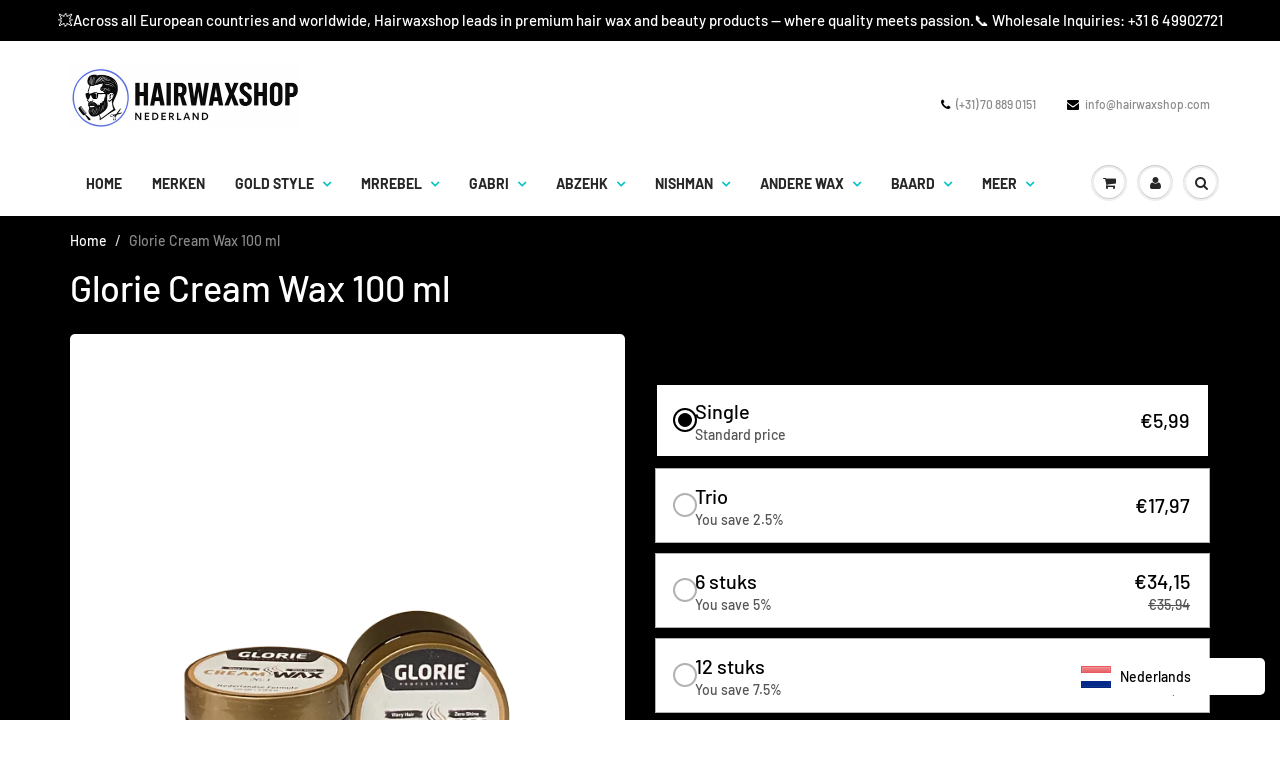

--- FILE ---
content_type: text/html; charset=utf-8
request_url: https://hairwaxshop.com/products/glorie-cream-wax-100-ml
body_size: 34995
content:
<!doctype html>
<html lang="en" class="noIE">
  <head>
<!-- Start of Booster Apps Seo-0.1-->
<title>Glorie Cream Wax 100 ml | Hairwaxshop</title><meta name="description" content="GLORIE CREAM WAXGlorie Cream Wax 100 ml: deze Cream Wax Wavy Hair and Zero Shine van het merk Glorie is geschikt voor ieder ieder haartype, maar in het bijzonder voor lang haar met een slag, krullen of kroes. De speciale formule zorgt voor een e..." /><script type="application/ld+json">
  {
    "@context": "https://schema.org",
    "@type": "Organization",
    "name": "Hairwaxshop",
    "url": "https://hairwaxshop.com",
    "description": "📍 Based in The Hague, The Netherlands, Hairwaxsho is Europe’s Leading Hair Wax Supplier – Trusted by Barbers and Customers, Driven by Quality\n📞 For Retail \u0026 Wholesale Inquiries: +31 6 49902721","image": "https://cdn.shopify.com/s/files/1/0536/2021/1883/files/logo_3.png?v=1611766248",
      "logo": "https://cdn.shopify.com/s/files/1/0536/2021/1883/files/logo_3.png?v=1611766248","sameAs": ["https://instagram.com/hairwaxshopnl"]
  }
</script>

<script type="application/ld+json">
  {
    "@context": "https://schema.org",
    "@type": "WebSite",
    "name": "Hairwaxshop",
    "url": "https://hairwaxshop.com",
    "potentialAction": {
      "@type": "SearchAction",
      "query-input": "required name=query",
      "target": "https://hairwaxshop.com/search?q={query}"
    }
  }
</script><script type="application/ld+json">
  {
    "@context": "https://schema.org",
    "@type": "Product",
    "name": "Glorie Cream Wax 100 ml",
    "brand": {"@type": "Brand","name": "Hairwaxshop"},
    "sku": "GLO.CREAM.WAVY",
    "mpn": "868239273715",
    "description": "GLORIE CREAM WAX\nGlorie Cream Wax 100 ml: deze Cream Wax Wavy Hair and Zero Shine van het merk Glorie is geschikt voor ieder ieder haartype, maar in het bijzonder voor lang haar met een slag, krullen of kroes.\n De speciale formule zorgt voor een extra matte afwerking en is daarom ideaal om losse plukjes haar weg te werken, of het haar strak naar achteren te fixeren. Hierdoor kun je het haar eenvoudig in model brengen. De romige textuur heeft een medium hold en zorgt ervoor dat het haar wordt gedefinieerd en gefixeerd, zonder te verzwaren.",
    "url": "https://hairwaxshop.com/products/glorie-cream-wax-100-ml","image": "https://hairwaxshop.com/cdn/shop/products/GlorieCreamWax100ml_0f831fa4-5a15-457b-b445-6b6ddd6a4d8b_433x.png?v=1663696617","itemCondition": "https://schema.org/NewCondition",
    "offers": [{
          "@type": "Offer","price": "5.99","priceCurrency": "EUR",
          "itemCondition": "https://schema.org/NewCondition",
          "url": "https://hairwaxshop.com/products/glorie-cream-wax-100-ml?variant=42163254165675",
          "sku": "GLO.CREAM.WAVY",
          "mpn": "868239273715",
          "availability" : "https://schema.org/OutOfStock",
          "priceValidUntil": "2026-02-16","gtin12": "868239273715"}]}
</script>
<!-- end of Booster Apps SEO -->



<meta name="description" content="GLORIE CREAM WAX Glorie Cream Wax 100 ml: deze Cream Wax Wavy Hair and Zero Shine van het merk Glorie is geschikt voor ieder ieder haartype, maar in het bijzonder voor lang haar met een slag, krull...">


<title>Glorie Cream Wax 100 ml</title>

<!-- secomapp-json-ld -->

<!-- smart-seo-json-ld-store -->
<script type="application/ld+json">
{
   "@context": "http://schema.org",
   "@type": "WebSite",
   "url": "https://hairwaxshop.com/",
   "potentialAction": {
     "@type": "SearchAction",
     "target": "https://hairwaxshop.com/search?q={search_term_string}",
     "query-input": "required name=search_term_string"
   }
}
</script>
<script type="application/ld+json">
{
	"@context": "http://schema.org",
	"@type": "Organization",
	"url": "http://hairwaxshop.com"}
</script>
<!-- End - smart-seo-json-ld-store -->



<!-- secomapp-json-ld-Breadcrumb -->
<script type="application/ld+json">
    {
        "@context": "http://schema.org",
        "@type": "BreadcrumbList",
        "itemListElement": [{
            "@type": "ListItem",
            "position": 1,
            "item": {
                "@type": "Website",
                "@id": "https://hairwaxshop.com",
                "name": "Hairwaxshop"
            }
        }]

 }
</script><!-- secomapp-json-ld-product -->
<script type="application/ld+json">
    {
        "@context": "http://schema.org/",
        "@type": "Product",
        "gtin12": "868239273715",
        "productId": "868239273715",
        "url": "https://hairwaxshop.com/products/glorie-cream-wax-100-ml",
        "name": "Glorie Cream Wax 100 ml",
        "image": "https://hairwaxshop.com/cdn/shop/products/GlorieCreamWax100ml_0f831fa4-5a15-457b-b445-6b6ddd6a4d8b.png?v=1663696617",
        "description": "Glorie Cream Wax 100 ml",
        "brand": {
            "name": "Hairwaxshop"
        },
        "sku": "GLO.CREAM.WAVY",
        "weight": "0.0kg",
        "offers" : [
            {
                "@type" : "Offer" ,
                "gtin12": "868239273715",
                "priceCurrency" : "EUR" ,
                "price" : "599" ,
                "priceValidUntil": "2026-04-17",
                "availability" : "http://schema.org/OutOfStock" ,
                "itemCondition": "http://schema.org/NewCondition",
                "sku": "GLO.CREAM.WAVY",
                "url" : "https://hairwaxshop.com/products/glorie-cream-wax-100-ml?variant=42163254165675",
                "seller" : {
                    "@type" : "Organization",
                    "name" : "Hairwaxshop"
                }
            }
        ]
    }
</script>



<script src="https://partner-cdn.shoparize.com/js/shoparize.js" defer="defer"></script>

<script>
       window.addEventListener('load', function () {
            SHOPARIZE_API().init(578);
        });
</script>
    <!-- Basic page needs ================================================== -->
    <meta charset="utf-8">
    <meta name="viewport" content="width=device-width, initial-scale=1, maximum-scale=1">

    <!-- Title and description ================================================== -->
    

    

    <!-- Helpers ================================================== -->
     <meta property="og:url" content="https://hairwaxshop.com/products/glorie-cream-wax-100-ml">
 <meta property="og:site_name" content="Hairwaxshop">

  <meta property="og:type" content="product">
  <meta property="og:title" content="Glorie Cream Wax 100 ml">
  
  <meta property="og:image" content="http://hairwaxshop.com/cdn/shop/products/GlorieCreamWax100ml_0f831fa4-5a15-457b-b445-6b6ddd6a4d8b_800x.png?v=1663696617">
  <meta property="og:image:secure_url" content="https://hairwaxshop.com/cdn/shop/products/GlorieCreamWax100ml_0f831fa4-5a15-457b-b445-6b6ddd6a4d8b_800x.png?v=1663696617">
  
  <meta property="og:price:amount" content="5,99">
  <meta property="og:price:currency" content="EUR">


	
  		<meta property="og:description" content="GLORIE CREAM WAX Glorie Cream Wax 100 ml: deze Cream Wax Wavy Hair and Zero Shine van het merk Glorie is geschikt voor ieder ieder haartype, maar in het bijzonder voor lang haar met een slag, krullen of kroes. De speciale formule zorgt voor een extra matte afwerking en is daarom ideaal om losse plukjes haar weg te werk">
	

 




  <meta name="twitter:site" content="@themuganist">

<meta name="twitter:card" content="summary">

  <meta name="twitter:title" content="Glorie Cream Wax 100 ml">
  <meta name="twitter:description" content="GLORIE CREAM WAX
Glorie Cream Wax 100 ml: deze Cream Wax Wavy Hair and Zero Shine van het merk Glorie is geschikt voor ieder ieder haartype, maar in het bijzonder voor lang haar met een slag, krullen of kroes.
 De speciale formule zorgt voor een extra matte afwerking en is daarom ideaal om losse plukjes haar weg te werken, of het haar strak naar achteren te fixeren. Hierdoor kun je het haar eenvoudig in model brengen. De romige textuur heeft een medium hold en zorgt ervoor dat het haar wordt gedefinieerd en gefixeerd, zonder te verzwaren.">
  <meta name="twitter:image" content="https://hairwaxshop.com/cdn/shop/products/GlorieCreamWax100ml_0f831fa4-5a15-457b-b445-6b6ddd6a4d8b_800x.png?v=1663696617">
  <meta name="twitter:image:width" content="240">
  <meta name="twitter:image:height" content="240">


    <link rel="canonical" href="https://hairwaxshop.com/products/glorie-cream-wax-100-ml">
    <meta name="viewport" content="width=device-width,initial-scale=1">
    <meta name="theme-color" content="#000000">

    
    <link rel="shortcut icon" href="//hairwaxshop.com/cdn/shop/t/2/assets/favicon.png?v=150008114569210153811743765566" type="image/png" />
    
    <link href="//hairwaxshop.com/cdn/shop/t/2/assets/apps.css?v=167078766235922104241611507233" rel="stylesheet" type="text/css" media="all" />
    <link href="//hairwaxshop.com/cdn/shop/t/2/assets/style.css?v=107696129235022994531762683009" rel="stylesheet" type="text/css" media="all" />
    <link href="//hairwaxshop.com/cdn/shop/t/2/assets/flexslider.css?v=135364359960856658671611507233" rel="stylesheet" type="text/css" media="all" />
    <link href="//hairwaxshop.com/cdn/shop/t/2/assets/flexslider-product.css?v=140476236194240917851611765979" rel="stylesheet" type="text/css" media="all" />

    
    
    <!-- Header hook for plugins ================================================== -->
    <script>window.performance && window.performance.mark && window.performance.mark('shopify.content_for_header.start');</script><meta id="shopify-digital-wallet" name="shopify-digital-wallet" content="/53620211883/digital_wallets/dialog">
<meta name="shopify-checkout-api-token" content="74b0a3f207c9a2201f61d6c06992b4aa">
<link rel="alternate" hreflang="x-default" href="https://hairwaxshop.com/products/glorie-cream-wax-100-ml">
<link rel="alternate" hreflang="nl" href="https://hairwaxshop.com/products/glorie-cream-wax-100-ml">
<link rel="alternate" hreflang="en" href="https://hairwaxshop.com/en/products/glorie-cream-wax-100-ml">
<link rel="alternate" type="application/json+oembed" href="https://hairwaxshop.com/products/glorie-cream-wax-100-ml.oembed">
<script async="async" src="/checkouts/internal/preloads.js?locale=nl-NL"></script>
<link rel="preconnect" href="https://shop.app" crossorigin="anonymous">
<script async="async" src="https://shop.app/checkouts/internal/preloads.js?locale=nl-NL&shop_id=53620211883" crossorigin="anonymous"></script>
<script id="shopify-features" type="application/json">{"accessToken":"74b0a3f207c9a2201f61d6c06992b4aa","betas":["rich-media-storefront-analytics"],"domain":"hairwaxshop.com","predictiveSearch":true,"shopId":53620211883,"locale":"nl"}</script>
<script>var Shopify = Shopify || {};
Shopify.shop = "hairwaxshopnl.myshopify.com";
Shopify.locale = "nl";
Shopify.currency = {"active":"EUR","rate":"1.0"};
Shopify.country = "NL";
Shopify.theme = {"name":"Showtime 2","id":118697427115,"schema_name":null,"schema_version":null,"theme_store_id":null,"role":"main"};
Shopify.theme.handle = "null";
Shopify.theme.style = {"id":null,"handle":null};
Shopify.cdnHost = "hairwaxshop.com/cdn";
Shopify.routes = Shopify.routes || {};
Shopify.routes.root = "/";</script>
<script type="module">!function(o){(o.Shopify=o.Shopify||{}).modules=!0}(window);</script>
<script>!function(o){function n(){var o=[];function n(){o.push(Array.prototype.slice.apply(arguments))}return n.q=o,n}var t=o.Shopify=o.Shopify||{};t.loadFeatures=n(),t.autoloadFeatures=n()}(window);</script>
<script>
  window.ShopifyPay = window.ShopifyPay || {};
  window.ShopifyPay.apiHost = "shop.app\/pay";
  window.ShopifyPay.redirectState = null;
</script>
<script id="shop-js-analytics" type="application/json">{"pageType":"product"}</script>
<script defer="defer" async type="module" src="//hairwaxshop.com/cdn/shopifycloud/shop-js/modules/v2/client.init-shop-cart-sync_BHF27ruw.nl.esm.js"></script>
<script defer="defer" async type="module" src="//hairwaxshop.com/cdn/shopifycloud/shop-js/modules/v2/chunk.common_Dwaf6e9K.esm.js"></script>
<script type="module">
  await import("//hairwaxshop.com/cdn/shopifycloud/shop-js/modules/v2/client.init-shop-cart-sync_BHF27ruw.nl.esm.js");
await import("//hairwaxshop.com/cdn/shopifycloud/shop-js/modules/v2/chunk.common_Dwaf6e9K.esm.js");

  window.Shopify.SignInWithShop?.initShopCartSync?.({"fedCMEnabled":true,"windoidEnabled":true});

</script>
<script>
  window.Shopify = window.Shopify || {};
  if (!window.Shopify.featureAssets) window.Shopify.featureAssets = {};
  window.Shopify.featureAssets['shop-js'] = {"shop-cart-sync":["modules/v2/client.shop-cart-sync_CzejhlBD.nl.esm.js","modules/v2/chunk.common_Dwaf6e9K.esm.js"],"init-fed-cm":["modules/v2/client.init-fed-cm_C5dJsxJP.nl.esm.js","modules/v2/chunk.common_Dwaf6e9K.esm.js"],"shop-button":["modules/v2/client.shop-button_BIUGoX0f.nl.esm.js","modules/v2/chunk.common_Dwaf6e9K.esm.js"],"shop-cash-offers":["modules/v2/client.shop-cash-offers_CAxWVAMP.nl.esm.js","modules/v2/chunk.common_Dwaf6e9K.esm.js","modules/v2/chunk.modal_DPs9tt6r.esm.js"],"init-windoid":["modules/v2/client.init-windoid_D42eFYuP.nl.esm.js","modules/v2/chunk.common_Dwaf6e9K.esm.js"],"shop-toast-manager":["modules/v2/client.shop-toast-manager_CHrVQ4LF.nl.esm.js","modules/v2/chunk.common_Dwaf6e9K.esm.js"],"init-shop-email-lookup-coordinator":["modules/v2/client.init-shop-email-lookup-coordinator_BJ7DGpMB.nl.esm.js","modules/v2/chunk.common_Dwaf6e9K.esm.js"],"init-shop-cart-sync":["modules/v2/client.init-shop-cart-sync_BHF27ruw.nl.esm.js","modules/v2/chunk.common_Dwaf6e9K.esm.js"],"avatar":["modules/v2/client.avatar_BTnouDA3.nl.esm.js"],"pay-button":["modules/v2/client.pay-button_Bt0UM1g1.nl.esm.js","modules/v2/chunk.common_Dwaf6e9K.esm.js"],"init-customer-accounts":["modules/v2/client.init-customer-accounts_CPXMEhMZ.nl.esm.js","modules/v2/client.shop-login-button_BJd_2wNZ.nl.esm.js","modules/v2/chunk.common_Dwaf6e9K.esm.js","modules/v2/chunk.modal_DPs9tt6r.esm.js"],"init-shop-for-new-customer-accounts":["modules/v2/client.init-shop-for-new-customer-accounts_DzP6QY8i.nl.esm.js","modules/v2/client.shop-login-button_BJd_2wNZ.nl.esm.js","modules/v2/chunk.common_Dwaf6e9K.esm.js","modules/v2/chunk.modal_DPs9tt6r.esm.js"],"shop-login-button":["modules/v2/client.shop-login-button_BJd_2wNZ.nl.esm.js","modules/v2/chunk.common_Dwaf6e9K.esm.js","modules/v2/chunk.modal_DPs9tt6r.esm.js"],"init-customer-accounts-sign-up":["modules/v2/client.init-customer-accounts-sign-up_BIO3KTje.nl.esm.js","modules/v2/client.shop-login-button_BJd_2wNZ.nl.esm.js","modules/v2/chunk.common_Dwaf6e9K.esm.js","modules/v2/chunk.modal_DPs9tt6r.esm.js"],"shop-follow-button":["modules/v2/client.shop-follow-button_DdMksvBl.nl.esm.js","modules/v2/chunk.common_Dwaf6e9K.esm.js","modules/v2/chunk.modal_DPs9tt6r.esm.js"],"checkout-modal":["modules/v2/client.checkout-modal_Bfq0xZOZ.nl.esm.js","modules/v2/chunk.common_Dwaf6e9K.esm.js","modules/v2/chunk.modal_DPs9tt6r.esm.js"],"lead-capture":["modules/v2/client.lead-capture_BoSreVYi.nl.esm.js","modules/v2/chunk.common_Dwaf6e9K.esm.js","modules/v2/chunk.modal_DPs9tt6r.esm.js"],"shop-login":["modules/v2/client.shop-login_EGDq7Zjt.nl.esm.js","modules/v2/chunk.common_Dwaf6e9K.esm.js","modules/v2/chunk.modal_DPs9tt6r.esm.js"],"payment-terms":["modules/v2/client.payment-terms_00o-2tv1.nl.esm.js","modules/v2/chunk.common_Dwaf6e9K.esm.js","modules/v2/chunk.modal_DPs9tt6r.esm.js"]};
</script>
<script>(function() {
  var isLoaded = false;
  function asyncLoad() {
    if (isLoaded) return;
    isLoaded = true;
    var urls = ["https:\/\/language-translate.uplinkly-static.com\/public\/language-translate\/hairwaxshopnl.myshopify.com\/language-translate.js?t=1638417368.60361\u0026shop=hairwaxshopnl.myshopify.com","https:\/\/hairwaxshopnl.myshopify.com\/apps\/delivery\/delivery_coder.js?t=1711784837.5688\u0026n=209899294\u0026shop=hairwaxshopnl.myshopify.com","https:\/\/static.klaviyo.com\/onsite\/js\/X7XEHz\/klaviyo.js?company_id=X7XEHz\u0026shop=hairwaxshopnl.myshopify.com","https:\/\/wholesale.good-apps.co\/storage\/js\/goodpa_wholesale-hairwaxshopnl.myshopify.com.js?ver=32\u0026shop=hairwaxshopnl.myshopify.com"];
    for (var i = 0; i < urls.length; i++) {
      var s = document.createElement('script');
      s.type = 'text/javascript';
      s.async = true;
      s.src = urls[i];
      var x = document.getElementsByTagName('script')[0];
      x.parentNode.insertBefore(s, x);
    }
  };
  if(window.attachEvent) {
    window.attachEvent('onload', asyncLoad);
  } else {
    window.addEventListener('load', asyncLoad, false);
  }
})();</script>
<script id="__st">var __st={"a":53620211883,"offset":3600,"reqid":"7cdbd1f4-c546-4f3e-a463-24488de22872-1768663845","pageurl":"hairwaxshop.com\/products\/glorie-cream-wax-100-ml","u":"568f3ff1320a","p":"product","rtyp":"product","rid":7453179052203};</script>
<script>window.ShopifyPaypalV4VisibilityTracking = true;</script>
<script id="captcha-bootstrap">!function(){'use strict';const t='contact',e='account',n='new_comment',o=[[t,t],['blogs',n],['comments',n],[t,'customer']],c=[[e,'customer_login'],[e,'guest_login'],[e,'recover_customer_password'],[e,'create_customer']],r=t=>t.map((([t,e])=>`form[action*='/${t}']:not([data-nocaptcha='true']) input[name='form_type'][value='${e}']`)).join(','),a=t=>()=>t?[...document.querySelectorAll(t)].map((t=>t.form)):[];function s(){const t=[...o],e=r(t);return a(e)}const i='password',u='form_key',d=['recaptcha-v3-token','g-recaptcha-response','h-captcha-response',i],f=()=>{try{return window.sessionStorage}catch{return}},m='__shopify_v',_=t=>t.elements[u];function p(t,e,n=!1){try{const o=window.sessionStorage,c=JSON.parse(o.getItem(e)),{data:r}=function(t){const{data:e,action:n}=t;return t[m]||n?{data:e,action:n}:{data:t,action:n}}(c);for(const[e,n]of Object.entries(r))t.elements[e]&&(t.elements[e].value=n);n&&o.removeItem(e)}catch(o){console.error('form repopulation failed',{error:o})}}const l='form_type',E='cptcha';function T(t){t.dataset[E]=!0}const w=window,h=w.document,L='Shopify',v='ce_forms',y='captcha';let A=!1;((t,e)=>{const n=(g='f06e6c50-85a8-45c8-87d0-21a2b65856fe',I='https://cdn.shopify.com/shopifycloud/storefront-forms-hcaptcha/ce_storefront_forms_captcha_hcaptcha.v1.5.2.iife.js',D={infoText:'Beschermd door hCaptcha',privacyText:'Privacy',termsText:'Voorwaarden'},(t,e,n)=>{const o=w[L][v],c=o.bindForm;if(c)return c(t,g,e,D).then(n);var r;o.q.push([[t,g,e,D],n]),r=I,A||(h.body.append(Object.assign(h.createElement('script'),{id:'captcha-provider',async:!0,src:r})),A=!0)});var g,I,D;w[L]=w[L]||{},w[L][v]=w[L][v]||{},w[L][v].q=[],w[L][y]=w[L][y]||{},w[L][y].protect=function(t,e){n(t,void 0,e),T(t)},Object.freeze(w[L][y]),function(t,e,n,w,h,L){const[v,y,A,g]=function(t,e,n){const i=e?o:[],u=t?c:[],d=[...i,...u],f=r(d),m=r(i),_=r(d.filter((([t,e])=>n.includes(e))));return[a(f),a(m),a(_),s()]}(w,h,L),I=t=>{const e=t.target;return e instanceof HTMLFormElement?e:e&&e.form},D=t=>v().includes(t);t.addEventListener('submit',(t=>{const e=I(t);if(!e)return;const n=D(e)&&!e.dataset.hcaptchaBound&&!e.dataset.recaptchaBound,o=_(e),c=g().includes(e)&&(!o||!o.value);(n||c)&&t.preventDefault(),c&&!n&&(function(t){try{if(!f())return;!function(t){const e=f();if(!e)return;const n=_(t);if(!n)return;const o=n.value;o&&e.removeItem(o)}(t);const e=Array.from(Array(32),(()=>Math.random().toString(36)[2])).join('');!function(t,e){_(t)||t.append(Object.assign(document.createElement('input'),{type:'hidden',name:u})),t.elements[u].value=e}(t,e),function(t,e){const n=f();if(!n)return;const o=[...t.querySelectorAll(`input[type='${i}']`)].map((({name:t})=>t)),c=[...d,...o],r={};for(const[a,s]of new FormData(t).entries())c.includes(a)||(r[a]=s);n.setItem(e,JSON.stringify({[m]:1,action:t.action,data:r}))}(t,e)}catch(e){console.error('failed to persist form',e)}}(e),e.submit())}));const S=(t,e)=>{t&&!t.dataset[E]&&(n(t,e.some((e=>e===t))),T(t))};for(const o of['focusin','change'])t.addEventListener(o,(t=>{const e=I(t);D(e)&&S(e,y())}));const B=e.get('form_key'),M=e.get(l),P=B&&M;t.addEventListener('DOMContentLoaded',(()=>{const t=y();if(P)for(const e of t)e.elements[l].value===M&&p(e,B);[...new Set([...A(),...v().filter((t=>'true'===t.dataset.shopifyCaptcha))])].forEach((e=>S(e,t)))}))}(h,new URLSearchParams(w.location.search),n,t,e,['guest_login'])})(!0,!0)}();</script>
<script integrity="sha256-4kQ18oKyAcykRKYeNunJcIwy7WH5gtpwJnB7kiuLZ1E=" data-source-attribution="shopify.loadfeatures" defer="defer" src="//hairwaxshop.com/cdn/shopifycloud/storefront/assets/storefront/load_feature-a0a9edcb.js" crossorigin="anonymous"></script>
<script crossorigin="anonymous" defer="defer" src="//hairwaxshop.com/cdn/shopifycloud/storefront/assets/shopify_pay/storefront-65b4c6d7.js?v=20250812"></script>
<script data-source-attribution="shopify.dynamic_checkout.dynamic.init">var Shopify=Shopify||{};Shopify.PaymentButton=Shopify.PaymentButton||{isStorefrontPortableWallets:!0,init:function(){window.Shopify.PaymentButton.init=function(){};var t=document.createElement("script");t.src="https://hairwaxshop.com/cdn/shopifycloud/portable-wallets/latest/portable-wallets.nl.js",t.type="module",document.head.appendChild(t)}};
</script>
<script data-source-attribution="shopify.dynamic_checkout.buyer_consent">
  function portableWalletsHideBuyerConsent(e){var t=document.getElementById("shopify-buyer-consent"),n=document.getElementById("shopify-subscription-policy-button");t&&n&&(t.classList.add("hidden"),t.setAttribute("aria-hidden","true"),n.removeEventListener("click",e))}function portableWalletsShowBuyerConsent(e){var t=document.getElementById("shopify-buyer-consent"),n=document.getElementById("shopify-subscription-policy-button");t&&n&&(t.classList.remove("hidden"),t.removeAttribute("aria-hidden"),n.addEventListener("click",e))}window.Shopify?.PaymentButton&&(window.Shopify.PaymentButton.hideBuyerConsent=portableWalletsHideBuyerConsent,window.Shopify.PaymentButton.showBuyerConsent=portableWalletsShowBuyerConsent);
</script>
<script>
  function portableWalletsCleanup(e){e&&e.src&&console.error("Failed to load portable wallets script "+e.src);var t=document.querySelectorAll("shopify-accelerated-checkout .shopify-payment-button__skeleton, shopify-accelerated-checkout-cart .wallet-cart-button__skeleton"),e=document.getElementById("shopify-buyer-consent");for(let e=0;e<t.length;e++)t[e].remove();e&&e.remove()}function portableWalletsNotLoadedAsModule(e){e instanceof ErrorEvent&&"string"==typeof e.message&&e.message.includes("import.meta")&&"string"==typeof e.filename&&e.filename.includes("portable-wallets")&&(window.removeEventListener("error",portableWalletsNotLoadedAsModule),window.Shopify.PaymentButton.failedToLoad=e,"loading"===document.readyState?document.addEventListener("DOMContentLoaded",window.Shopify.PaymentButton.init):window.Shopify.PaymentButton.init())}window.addEventListener("error",portableWalletsNotLoadedAsModule);
</script>

<script type="module" src="https://hairwaxshop.com/cdn/shopifycloud/portable-wallets/latest/portable-wallets.nl.js" onError="portableWalletsCleanup(this)" crossorigin="anonymous"></script>
<script nomodule>
  document.addEventListener("DOMContentLoaded", portableWalletsCleanup);
</script>

<link id="shopify-accelerated-checkout-styles" rel="stylesheet" media="screen" href="https://hairwaxshop.com/cdn/shopifycloud/portable-wallets/latest/accelerated-checkout-backwards-compat.css" crossorigin="anonymous">
<style id="shopify-accelerated-checkout-cart">
        #shopify-buyer-consent {
  margin-top: 1em;
  display: inline-block;
  width: 100%;
}

#shopify-buyer-consent.hidden {
  display: none;
}

#shopify-subscription-policy-button {
  background: none;
  border: none;
  padding: 0;
  text-decoration: underline;
  font-size: inherit;
  cursor: pointer;
}

#shopify-subscription-policy-button::before {
  box-shadow: none;
}

      </style>

<script>window.performance && window.performance.mark && window.performance.mark('shopify.content_for_header.end');</script>

    <!--[if lt IE 9]>
    <script src="//html5shiv.googlecode.com/svn/trunk/html5.js" type="text/javascript"></script>
    <![endif]-->

    

    <script src="//hairwaxshop.com/cdn/shop/t/2/assets/jquery.js?v=138743558052680607431611507204" type="text/javascript"></script>
    
    <script src="//hairwaxshop.com/cdn/shop/t/2/assets/lazysizes.js?v=68441465964607740661611507195" async="async"></script>
    
    
    <!-- Theme Global App JS ================================================== -->
    <script>
      var app = app || {
        data:{
          template:"product",
          money_format: "€{{amount_with_comma_separator}}"
        }
      }
  
    </script>
    <noscript>
  <style>
    .article_img_block > figure > img:nth-child(2), 
    .catalog_c .collection-box > img:nth-child(2),
    .gallery_container  .box > figure > img:nth-child(2),
    .image_with_text_container .box > figure > img:nth-child(2),
    .collection-list-row .box_1 > a > img:nth-child(2),
    .featured-products .product-image > a > img:nth-child(2){
      display: none !important
    }
  </style>
</noscript>

  <link rel="stylesheet" href="//hairwaxshop.com/cdn/shop/t/2/assets/sca-pp.css?v=26248894406678077071611507210">
 <script>
  
  SCAPPShop = {};
    
  </script>
<script src="//hairwaxshop.com/cdn/shop/t/2/assets/sca-pp-initial.js?v=157356162832803083731611507209" type="text/javascript"></script>
  
 
<style type='text/css'>
    :root {--delivery-country-image-url:url("https://dc.codericp.com/delivery/code_f.png");}
    .icon-ad_f{background-image:var(--delivery-country-image-url);background-position:0 0;width:20px;height:12px}.icon-ae_f{background-image:var(--delivery-country-image-url);background-position:-21px 0;width:20px;height:12px}.icon-af_f{background-image:var(--delivery-country-image-url);background-position:0 -13px;width:20px;height:12px}.icon-ag_f{background-image:var(--delivery-country-image-url);background-position:-21px -13px;width:20px;height:12px}.icon-ai_f{background-image:var(--delivery-country-image-url);background-position:0 -26px;width:20px;height:12px}.icon-al_f{background-image:var(--delivery-country-image-url);background-position:-21px -26px;width:20px;height:12px}.icon-am_f{background-image:var(--delivery-country-image-url);background-position:-42px 0;width:20px;height:12px}.icon-ao_f{background-image:var(--delivery-country-image-url);background-position:-42px -13px;width:20px;height:12px}.icon-aq_f{background-image:var(--delivery-country-image-url);background-position:-42px -26px;width:20px;height:12px}.icon-ar_f{background-image:var(--delivery-country-image-url);background-position:0 -39px;width:20px;height:12px}.icon-as_f{background-image:var(--delivery-country-image-url);background-position:-21px -39px;width:20px;height:12px}.icon-at_f{background-image:var(--delivery-country-image-url);background-position:-42px -39px;width:20px;height:12px}.icon-au_f{background-image:var(--delivery-country-image-url);background-position:-63px 0;width:20px;height:12px}.icon-aw_f{background-image:var(--delivery-country-image-url);background-position:-63px -13px;width:20px;height:12px}.icon-ax_f{background-image:var(--delivery-country-image-url);background-position:-63px -26px;width:20px;height:12px}.icon-az_f{background-image:var(--delivery-country-image-url);background-position:-63px -39px;width:20px;height:12px}.icon-ba_f{background-image:var(--delivery-country-image-url);background-position:0 -52px;width:20px;height:12px}.icon-bb_f{background-image:var(--delivery-country-image-url);background-position:-21px -52px;width:20px;height:12px}.icon-bd_f{background-image:var(--delivery-country-image-url);background-position:-42px -52px;width:20px;height:12px}.icon-be_f{background-image:var(--delivery-country-image-url);background-position:-63px -52px;width:20px;height:12px}.icon-bf_f{background-image:var(--delivery-country-image-url);background-position:0 -65px;width:20px;height:12px}.icon-bg_f{background-image:var(--delivery-country-image-url);background-position:-21px -65px;width:20px;height:12px}.icon-bh_f{background-image:var(--delivery-country-image-url);background-position:-42px -65px;width:20px;height:12px}.icon-bi_f{background-image:var(--delivery-country-image-url);background-position:-63px -65px;width:20px;height:12px}.icon-bj_f{background-image:var(--delivery-country-image-url);background-position:-84px 0;width:20px;height:12px}.icon-bl_f{background-image:var(--delivery-country-image-url);background-position:-84px -13px;width:20px;height:12px}.icon-bm_f{background-image:var(--delivery-country-image-url);background-position:-84px -26px;width:20px;height:12px}.icon-bn_f{background-image:var(--delivery-country-image-url);background-position:-84px -39px;width:20px;height:12px}.icon-bo_f{background-image:var(--delivery-country-image-url);background-position:-84px -52px;width:20px;height:12px}.icon-bq_f{background-image:var(--delivery-country-image-url);background-position:-84px -65px;width:20px;height:12px}.icon-br_f{background-image:var(--delivery-country-image-url);background-position:0 -78px;width:20px;height:12px}.icon-bs_f{background-image:var(--delivery-country-image-url);background-position:-21px -78px;width:20px;height:12px}.icon-bt_f{background-image:var(--delivery-country-image-url);background-position:-42px -78px;width:20px;height:12px}.icon-bv_f{background-image:var(--delivery-country-image-url);background-position:-63px -78px;width:20px;height:12px}.icon-bw_f{background-image:var(--delivery-country-image-url);background-position:-84px -78px;width:20px;height:12px}.icon-by_f{background-image:var(--delivery-country-image-url);background-position:0 -91px;width:20px;height:12px}.icon-bz_f{background-image:var(--delivery-country-image-url);background-position:-21px -91px;width:20px;height:12px}.icon-ca_f{background-image:var(--delivery-country-image-url);background-position:-42px -91px;width:20px;height:12px}.icon-cc_f{background-image:var(--delivery-country-image-url);background-position:-63px -91px;width:20px;height:12px}.icon-cd_f{background-image:var(--delivery-country-image-url);background-position:-84px -91px;width:20px;height:12px}.icon-cf_f{background-image:var(--delivery-country-image-url);background-position:-105px 0;width:20px;height:12px}.icon-cg_f{background-image:var(--delivery-country-image-url);background-position:-105px -13px;width:20px;height:12px}.icon-ch_f{background-image:var(--delivery-country-image-url);background-position:-105px -26px;width:20px;height:12px}.icon-ci_f{background-image:var(--delivery-country-image-url);background-position:-105px -39px;width:20px;height:12px}.icon-ck_f{background-image:var(--delivery-country-image-url);background-position:-105px -52px;width:20px;height:12px}.icon-cl_f{background-image:var(--delivery-country-image-url);background-position:-105px -65px;width:20px;height:12px}.icon-cm_f{background-image:var(--delivery-country-image-url);background-position:-105px -78px;width:20px;height:12px}.icon-cn_f{background-image:var(--delivery-country-image-url);background-position:-105px -91px;width:20px;height:12px}.icon-co_f{background-image:var(--delivery-country-image-url);background-position:0 -104px;width:20px;height:12px}.icon-cr_f{background-image:var(--delivery-country-image-url);background-position:-21px -104px;width:20px;height:12px}.icon-cu_f{background-image:var(--delivery-country-image-url);background-position:-42px -104px;width:20px;height:12px}.icon-cv_f{background-image:var(--delivery-country-image-url);background-position:-63px -104px;width:20px;height:12px}.icon-cw_f{background-image:var(--delivery-country-image-url);background-position:-84px -104px;width:20px;height:12px}.icon-cx_f{background-image:var(--delivery-country-image-url);background-position:-105px -104px;width:20px;height:12px}.icon-cy_f{background-image:var(--delivery-country-image-url);background-position:-126px 0;width:20px;height:12px}.icon-cz_f{background-image:var(--delivery-country-image-url);background-position:-126px -13px;width:20px;height:12px}.icon-de_f{background-image:var(--delivery-country-image-url);background-position:-126px -26px;width:20px;height:12px}.icon-dj_f{background-image:var(--delivery-country-image-url);background-position:-126px -39px;width:20px;height:12px}.icon-dk_f{background-image:var(--delivery-country-image-url);background-position:-126px -52px;width:20px;height:12px}.icon-dm_f{background-image:var(--delivery-country-image-url);background-position:-126px -65px;width:20px;height:12px}.icon-do_f{background-image:var(--delivery-country-image-url);background-position:-126px -78px;width:20px;height:12px}.icon-dz_f{background-image:var(--delivery-country-image-url);background-position:-126px -91px;width:20px;height:12px}.icon-ec_f{background-image:var(--delivery-country-image-url);background-position:-126px -104px;width:20px;height:12px}.icon-ee_f{background-image:var(--delivery-country-image-url);background-position:0 -117px;width:20px;height:12px}.icon-eg_f{background-image:var(--delivery-country-image-url);background-position:-21px -117px;width:20px;height:12px}.icon-eh_f{background-image:var(--delivery-country-image-url);background-position:-42px -117px;width:20px;height:12px}.icon-er_f{background-image:var(--delivery-country-image-url);background-position:-63px -117px;width:20px;height:12px}.icon-es_f{background-image:var(--delivery-country-image-url);background-position:-84px -117px;width:20px;height:12px}.icon-et_f{background-image:var(--delivery-country-image-url);background-position:-105px -117px;width:20px;height:12px}.icon-fi_f{background-image:var(--delivery-country-image-url);background-position:-126px -117px;width:20px;height:12px}.icon-fj_f{background-image:var(--delivery-country-image-url);background-position:0 -130px;width:20px;height:12px}.icon-fk_f{background-image:var(--delivery-country-image-url);background-position:-21px -130px;width:20px;height:12px}.icon-fm_f{background-image:var(--delivery-country-image-url);background-position:-42px -130px;width:20px;height:12px}.icon-fo_f{background-image:var(--delivery-country-image-url);background-position:-63px -130px;width:20px;height:12px}.icon-fr_f{background-image:var(--delivery-country-image-url);background-position:-84px -130px;width:20px;height:12px}.icon-ga_f{background-image:var(--delivery-country-image-url);background-position:-105px -130px;width:20px;height:12px}.icon-gb_f{background-image:var(--delivery-country-image-url);background-position:-126px -130px;width:20px;height:12px}.icon-gd_f{background-image:var(--delivery-country-image-url);background-position:-147px 0;width:20px;height:12px}.icon-ge_f{background-image:var(--delivery-country-image-url);background-position:-147px -13px;width:20px;height:12px}.icon-gf_f{background-image:var(--delivery-country-image-url);background-position:-147px -26px;width:20px;height:12px}.icon-gg_f{background-image:var(--delivery-country-image-url);background-position:-147px -39px;width:20px;height:12px}.icon-gh_f{background-image:var(--delivery-country-image-url);background-position:-147px -52px;width:20px;height:12px}.icon-gi_f{background-image:var(--delivery-country-image-url);background-position:-147px -65px;width:20px;height:12px}.icon-gl_f{background-image:var(--delivery-country-image-url);background-position:-147px -78px;width:20px;height:12px}.icon-gm_f{background-image:var(--delivery-country-image-url);background-position:-147px -91px;width:20px;height:12px}.icon-gn_f{background-image:var(--delivery-country-image-url);background-position:-147px -104px;width:20px;height:12px}.icon-gp_f{background-image:var(--delivery-country-image-url);background-position:-147px -117px;width:20px;height:12px}.icon-gq_f{background-image:var(--delivery-country-image-url);background-position:-147px -130px;width:20px;height:12px}.icon-gr_f{background-image:var(--delivery-country-image-url);background-position:0 -143px;width:20px;height:12px}.icon-gs_f{background-image:var(--delivery-country-image-url);background-position:-21px -143px;width:20px;height:12px}.icon-gt_f{background-image:var(--delivery-country-image-url);background-position:-42px -143px;width:20px;height:12px}.icon-gu_f{background-image:var(--delivery-country-image-url);background-position:-63px -143px;width:20px;height:12px}.icon-gw_f{background-image:var(--delivery-country-image-url);background-position:-84px -143px;width:20px;height:12px}.icon-gy_f{background-image:var(--delivery-country-image-url);background-position:-105px -143px;width:20px;height:12px}.icon-hk_f{background-image:var(--delivery-country-image-url);background-position:-126px -143px;width:20px;height:12px}.icon-hm_f{background-image:var(--delivery-country-image-url);background-position:-147px -143px;width:20px;height:12px}.icon-hn_f{background-image:var(--delivery-country-image-url);background-position:-168px 0;width:20px;height:12px}.icon-hr_f{background-image:var(--delivery-country-image-url);background-position:-168px -13px;width:20px;height:12px}.icon-ht_f{background-image:var(--delivery-country-image-url);background-position:-168px -26px;width:20px;height:12px}.icon-hu_f{background-image:var(--delivery-country-image-url);background-position:-168px -39px;width:20px;height:12px}.icon-id_f{background-image:var(--delivery-country-image-url);background-position:-168px -52px;width:20px;height:12px}.icon-ie_f{background-image:var(--delivery-country-image-url);background-position:-168px -65px;width:20px;height:12px}.icon-il_f{background-image:var(--delivery-country-image-url);background-position:-168px -78px;width:20px;height:12px}.icon-im_f{background-image:var(--delivery-country-image-url);background-position:-168px -91px;width:20px;height:12px}.icon-in_f{background-image:var(--delivery-country-image-url);background-position:-168px -104px;width:20px;height:12px}.icon-io_f{background-image:var(--delivery-country-image-url);background-position:-168px -117px;width:20px;height:12px}.icon-iq_f{background-image:var(--delivery-country-image-url);background-position:-168px -130px;width:20px;height:12px}.icon-ir_f{background-image:var(--delivery-country-image-url);background-position:-168px -143px;width:20px;height:12px}.icon-is_f{background-image:var(--delivery-country-image-url);background-position:0 -156px;width:20px;height:12px}.icon-it_f{background-image:var(--delivery-country-image-url);background-position:-21px -156px;width:20px;height:12px}.icon-je_f{background-image:var(--delivery-country-image-url);background-position:-42px -156px;width:20px;height:12px}.icon-jm_f{background-image:var(--delivery-country-image-url);background-position:-63px -156px;width:20px;height:12px}.icon-jo_f{background-image:var(--delivery-country-image-url);background-position:-84px -156px;width:20px;height:12px}.icon-jp_f{background-image:var(--delivery-country-image-url);background-position:-105px -156px;width:20px;height:12px}.icon-ke_f{background-image:var(--delivery-country-image-url);background-position:-126px -156px;width:20px;height:12px}.icon-kg_f{background-image:var(--delivery-country-image-url);background-position:-147px -156px;width:20px;height:12px}.icon-kh_f{background-image:var(--delivery-country-image-url);background-position:-168px -156px;width:20px;height:12px}.icon-ki_f{background-image:var(--delivery-country-image-url);background-position:0 -169px;width:20px;height:12px}.icon-km_f{background-image:var(--delivery-country-image-url);background-position:-21px -169px;width:20px;height:12px}.icon-kn_f{background-image:var(--delivery-country-image-url);background-position:-42px -169px;width:20px;height:12px}.icon-kp_f{background-image:var(--delivery-country-image-url);background-position:-63px -169px;width:20px;height:12px}.icon-kr_f{background-image:var(--delivery-country-image-url);background-position:-84px -169px;width:20px;height:12px}.icon-kw_f{background-image:var(--delivery-country-image-url);background-position:-105px -169px;width:20px;height:12px}.icon-ky_f{background-image:var(--delivery-country-image-url);background-position:-126px -169px;width:20px;height:12px}.icon-kz_f{background-image:var(--delivery-country-image-url);background-position:-147px -169px;width:20px;height:12px}.icon-la_f{background-image:var(--delivery-country-image-url);background-position:-168px -169px;width:20px;height:12px}.icon-lb_f{background-image:var(--delivery-country-image-url);background-position:-189px 0;width:20px;height:12px}.icon-lc_f{background-image:var(--delivery-country-image-url);background-position:-189px -13px;width:20px;height:12px}.icon-li_f{background-image:var(--delivery-country-image-url);background-position:-189px -26px;width:20px;height:12px}.icon-lk_f{background-image:var(--delivery-country-image-url);background-position:-189px -39px;width:20px;height:12px}.icon-lr_f{background-image:var(--delivery-country-image-url);background-position:-189px -52px;width:20px;height:12px}.icon-ls_f{background-image:var(--delivery-country-image-url);background-position:-189px -65px;width:20px;height:12px}.icon-lt_f{background-image:var(--delivery-country-image-url);background-position:-189px -78px;width:20px;height:12px}.icon-lu_f{background-image:var(--delivery-country-image-url);background-position:-189px -91px;width:20px;height:12px}.icon-lv_f{background-image:var(--delivery-country-image-url);background-position:-189px -104px;width:20px;height:12px}.icon-ly_f{background-image:var(--delivery-country-image-url);background-position:-189px -117px;width:20px;height:12px}.icon-ma_f{background-image:var(--delivery-country-image-url);background-position:-189px -130px;width:20px;height:12px}.icon-mc_f{background-image:var(--delivery-country-image-url);background-position:-189px -143px;width:20px;height:12px}.icon-md_f{background-image:var(--delivery-country-image-url);background-position:-189px -156px;width:20px;height:12px}.icon-me_f{background-image:var(--delivery-country-image-url);background-position:-189px -169px;width:20px;height:12px}.icon-mf_f{background-image:var(--delivery-country-image-url);background-position:0 -182px;width:20px;height:12px}.icon-mg_f{background-image:var(--delivery-country-image-url);background-position:-21px -182px;width:20px;height:12px}.icon-mh_f{background-image:var(--delivery-country-image-url);background-position:-42px -182px;width:20px;height:12px}.icon-mk_f{background-image:var(--delivery-country-image-url);background-position:-63px -182px;width:20px;height:12px}.icon-ml_f{background-image:var(--delivery-country-image-url);background-position:-84px -182px;width:20px;height:12px}.icon-mm_f{background-image:var(--delivery-country-image-url);background-position:-105px -182px;width:20px;height:12px}.icon-mn_f{background-image:var(--delivery-country-image-url);background-position:-126px -182px;width:20px;height:12px}.icon-mo_f{background-image:var(--delivery-country-image-url);background-position:-147px -182px;width:20px;height:12px}.icon-mp_f{background-image:var(--delivery-country-image-url);background-position:-168px -182px;width:20px;height:12px}.icon-mq_f{background-image:var(--delivery-country-image-url);background-position:-189px -182px;width:20px;height:12px}.icon-mr_f{background-image:var(--delivery-country-image-url);background-position:0 -195px;width:20px;height:12px}.icon-ms_f{background-image:var(--delivery-country-image-url);background-position:-21px -195px;width:20px;height:12px}.icon-mt_f{background-image:var(--delivery-country-image-url);background-position:-42px -195px;width:20px;height:12px}.icon-mu_f{background-image:var(--delivery-country-image-url);background-position:-63px -195px;width:20px;height:12px}.icon-mv_f{background-image:var(--delivery-country-image-url);background-position:-84px -195px;width:20px;height:12px}.icon-mw_f{background-image:var(--delivery-country-image-url);background-position:-105px -195px;width:20px;height:12px}.icon-mx_f{background-image:var(--delivery-country-image-url);background-position:-126px -195px;width:20px;height:12px}.icon-my_f{background-image:var(--delivery-country-image-url);background-position:-147px -195px;width:20px;height:12px}.icon-mz_f{background-image:var(--delivery-country-image-url);background-position:-168px -195px;width:20px;height:12px}.icon-na_f{background-image:var(--delivery-country-image-url);background-position:-189px -195px;width:20px;height:12px}.icon-nc_f{background-image:var(--delivery-country-image-url);background-position:-210px 0;width:20px;height:12px}.icon-ne_f{background-image:var(--delivery-country-image-url);background-position:-210px -13px;width:20px;height:12px}.icon-nf_f{background-image:var(--delivery-country-image-url);background-position:-210px -26px;width:20px;height:12px}.icon-ng_f{background-image:var(--delivery-country-image-url);background-position:-210px -39px;width:20px;height:12px}.icon-ni_f{background-image:var(--delivery-country-image-url);background-position:-210px -52px;width:20px;height:12px}.icon-nl_f{background-image:var(--delivery-country-image-url);background-position:-210px -65px;width:20px;height:12px}.icon-no_f{background-image:var(--delivery-country-image-url);background-position:-210px -78px;width:20px;height:12px}.icon-np_f{background-image:var(--delivery-country-image-url);background-position:-210px -91px;width:20px;height:12px}.icon-nr_f{background-image:var(--delivery-country-image-url);background-position:-210px -104px;width:20px;height:12px}.icon-nu_f{background-image:var(--delivery-country-image-url);background-position:-210px -117px;width:20px;height:12px}.icon-nz_f{background-image:var(--delivery-country-image-url);background-position:-210px -130px;width:20px;height:12px}.icon-om_f{background-image:var(--delivery-country-image-url);background-position:-210px -143px;width:20px;height:12px}.icon-pa_f{background-image:var(--delivery-country-image-url);background-position:-210px -156px;width:20px;height:12px}.icon-pe_f{background-image:var(--delivery-country-image-url);background-position:-210px -169px;width:20px;height:12px}.icon-pf_f{background-image:var(--delivery-country-image-url);background-position:-210px -182px;width:20px;height:12px}.icon-pg_f{background-image:var(--delivery-country-image-url);background-position:-210px -195px;width:20px;height:12px}.icon-ph_f{background-image:var(--delivery-country-image-url);background-position:0 -208px;width:20px;height:12px}.icon-pk_f{background-image:var(--delivery-country-image-url);background-position:-21px -208px;width:20px;height:12px}.icon-pl_f{background-image:var(--delivery-country-image-url);background-position:-42px -208px;width:20px;height:12px}.icon-pm_f{background-image:var(--delivery-country-image-url);background-position:-63px -208px;width:20px;height:12px}.icon-pn_f{background-image:var(--delivery-country-image-url);background-position:-84px -208px;width:20px;height:12px}.icon-pr_f{background-image:var(--delivery-country-image-url);background-position:-105px -208px;width:20px;height:12px}.icon-ps_f{background-image:var(--delivery-country-image-url);background-position:-126px -208px;width:20px;height:12px}.icon-pt_f{background-image:var(--delivery-country-image-url);background-position:-147px -208px;width:20px;height:12px}.icon-pw_f{background-image:var(--delivery-country-image-url);background-position:-168px -208px;width:20px;height:12px}.icon-py_f{background-image:var(--delivery-country-image-url);background-position:-189px -208px;width:20px;height:12px}.icon-qa_f{background-image:var(--delivery-country-image-url);background-position:-210px -208px;width:20px;height:12px}.icon-re_f{background-image:var(--delivery-country-image-url);background-position:-231px 0;width:20px;height:12px}.icon-ro_f{background-image:var(--delivery-country-image-url);background-position:-231px -13px;width:20px;height:12px}.icon-rs_f{background-image:var(--delivery-country-image-url);background-position:-231px -26px;width:20px;height:12px}.icon-ru_f{background-image:var(--delivery-country-image-url);background-position:-231px -39px;width:20px;height:12px}.icon-rw_f{background-image:var(--delivery-country-image-url);background-position:-231px -52px;width:20px;height:12px}.icon-sa_f{background-image:var(--delivery-country-image-url);background-position:-231px -65px;width:20px;height:12px}.icon-sb_f{background-image:var(--delivery-country-image-url);background-position:-231px -78px;width:20px;height:12px}.icon-sc_f{background-image:var(--delivery-country-image-url);background-position:-231px -91px;width:20px;height:12px}.icon-sd_f{background-image:var(--delivery-country-image-url);background-position:-231px -104px;width:20px;height:12px}.icon-se_f{background-image:var(--delivery-country-image-url);background-position:-231px -117px;width:20px;height:12px}.icon-sg_f{background-image:var(--delivery-country-image-url);background-position:-231px -130px;width:20px;height:12px}.icon-sh_f{background-image:var(--delivery-country-image-url);background-position:-231px -143px;width:20px;height:12px}.icon-si_f{background-image:var(--delivery-country-image-url);background-position:-231px -156px;width:20px;height:12px}.icon-sj_f{background-image:var(--delivery-country-image-url);background-position:-231px -169px;width:20px;height:12px}.icon-sk_f{background-image:var(--delivery-country-image-url);background-position:-231px -182px;width:20px;height:12px}.icon-sl_f{background-image:var(--delivery-country-image-url);background-position:-231px -195px;width:20px;height:12px}.icon-sm_f{background-image:var(--delivery-country-image-url);background-position:-231px -208px;width:20px;height:12px}.icon-sn_f{background-image:var(--delivery-country-image-url);background-position:0 -221px;width:20px;height:12px}.icon-so_f{background-image:var(--delivery-country-image-url);background-position:-21px -221px;width:20px;height:12px}.icon-sr_f{background-image:var(--delivery-country-image-url);background-position:-42px -221px;width:20px;height:12px}.icon-ss_f{background-image:var(--delivery-country-image-url);background-position:-63px -221px;width:20px;height:12px}.icon-st_f{background-image:var(--delivery-country-image-url);background-position:-84px -221px;width:20px;height:12px}.icon-sv_f{background-image:var(--delivery-country-image-url);background-position:-105px -221px;width:20px;height:12px}.icon-sx_f{background-image:var(--delivery-country-image-url);background-position:-126px -221px;width:20px;height:12px}.icon-sy_f{background-image:var(--delivery-country-image-url);background-position:-147px -221px;width:20px;height:12px}.icon-sz_f{background-image:var(--delivery-country-image-url);background-position:-168px -221px;width:20px;height:12px}.icon-tc_f{background-image:var(--delivery-country-image-url);background-position:-189px -221px;width:20px;height:12px}.icon-td_f{background-image:var(--delivery-country-image-url);background-position:-210px -221px;width:20px;height:12px}.icon-tf_f{background-image:var(--delivery-country-image-url);background-position:-231px -221px;width:20px;height:12px}.icon-tg_f{background-image:var(--delivery-country-image-url);background-position:0 -234px;width:20px;height:12px}.icon-th_f{background-image:var(--delivery-country-image-url);background-position:-21px -234px;width:20px;height:12px}.icon-tj_f{background-image:var(--delivery-country-image-url);background-position:-42px -234px;width:20px;height:12px}.icon-tk_f{background-image:var(--delivery-country-image-url);background-position:-63px -234px;width:20px;height:12px}.icon-tl_f{background-image:var(--delivery-country-image-url);background-position:-84px -234px;width:20px;height:12px}.icon-tm_f{background-image:var(--delivery-country-image-url);background-position:-105px -234px;width:20px;height:12px}.icon-tn_f{background-image:var(--delivery-country-image-url);background-position:-126px -234px;width:20px;height:12px}.icon-to_f{background-image:var(--delivery-country-image-url);background-position:-147px -234px;width:20px;height:12px}.icon-tr_f{background-image:var(--delivery-country-image-url);background-position:-168px -234px;width:20px;height:12px}.icon-tt_f{background-image:var(--delivery-country-image-url);background-position:-189px -234px;width:20px;height:12px}.icon-tv_f{background-image:var(--delivery-country-image-url);background-position:-210px -234px;width:20px;height:12px}.icon-tw_f{background-image:var(--delivery-country-image-url);background-position:-231px -234px;width:20px;height:12px}.icon-tz_f{background-image:var(--delivery-country-image-url);background-position:-252px 0;width:20px;height:12px}.icon-ua_f{background-image:var(--delivery-country-image-url);background-position:-252px -13px;width:20px;height:12px}.icon-ug_f{background-image:var(--delivery-country-image-url);background-position:-252px -26px;width:20px;height:12px}.icon-um_f{background-image:var(--delivery-country-image-url);background-position:-252px -39px;width:20px;height:12px}.icon-us_f{background-image:var(--delivery-country-image-url);background-position:-252px -52px;width:20px;height:12px}.icon-uy_f{background-image:var(--delivery-country-image-url);background-position:-252px -65px;width:20px;height:12px}.icon-uz_f{background-image:var(--delivery-country-image-url);background-position:-252px -78px;width:20px;height:12px}.icon-va_f{background-image:var(--delivery-country-image-url);background-position:-252px -91px;width:20px;height:12px}.icon-vc_f{background-image:var(--delivery-country-image-url);background-position:-252px -104px;width:20px;height:12px}.icon-ve_f{background-image:var(--delivery-country-image-url);background-position:-252px -117px;width:20px;height:12px}.icon-vg_f{background-image:var(--delivery-country-image-url);background-position:-252px -130px;width:20px;height:12px}.icon-vi_f{background-image:var(--delivery-country-image-url);background-position:-252px -143px;width:20px;height:12px}.icon-vn_f{background-image:var(--delivery-country-image-url);background-position:-252px -156px;width:20px;height:12px}.icon-vu_f{background-image:var(--delivery-country-image-url);background-position:-252px -169px;width:20px;height:12px}.icon-wf_f{background-image:var(--delivery-country-image-url);background-position:-252px -182px;width:20px;height:12px}.icon-ws_f{background-image:var(--delivery-country-image-url);background-position:-252px -195px;width:20px;height:12px}.icon-xk_f{background-image:var(--delivery-country-image-url);background-position:-252px -208px;width:20px;height:12px}.icon-ye_f{background-image:var(--delivery-country-image-url);background-position:-252px -221px;width:20px;height:12px}.icon-yt_f{background-image:var(--delivery-country-image-url);background-position:-252px -234px;width:20px;height:12px}.icon-za_f{background-image:var(--delivery-country-image-url);background-position:0 -247px;width:20px;height:12px}.icon-zm_f{background-image:var(--delivery-country-image-url);background-position:-21px -247px;width:20px;height:12px}.icon-zw_f{background-image:var(--delivery-country-image-url);background-position:-42px -247px;width:20px;height:12px}
</style>
<script>
    window.deliveryCommon = window.deliveryCommon || {};
    window.deliveryCommon.setting = {};
    Object.assign(window.deliveryCommon.setting, {
        "shop_currency_code__ed": 'EUR' || 'USD',
        "shop_locale_code__ed": 'nl' || 'en',
        "shop_domain__ed":  'hairwaxshopnl.myshopify.com',
        "product_available__ed": 'false',
        "product_id__ed": '7453179052203'
    });
    window.deliveryED = window.deliveryED || {};
    window.deliveryED.setting = {};
    Object.assign(window.deliveryED.setting, {
        "delivery__app_setting": {"main_delivery_setting":{"is_active":0,"order_delivery_info":"\u003cp\u003eShipping costs in The Netherlands: € 4,99\u003c\/p\u003e\u003cp\u003eOrder within the next \u003cstrong\u003e{cutoff_time}\u003c\/strong\u003e for dispatch today, and you\u0026#x27;ll receive your package between \u003cstrong\u003e{order_delivered_minimum_date} and {order_delivered_maximum_date}\u003c\/strong\u003e\u003cbr\/\u003e\u003c\/p\u003e","is_ignore_out_of_stock":0,"out_of_stock_mode":0,"out_of_stock_info":"\u003cp\u003e\u003c\/p\u003e","order_progress_bar_mode":0,"order_progress_setting":{"ordered":{"svg_number":0,"title":"Ordered","tips_description":"After you place the order, we will need 1-3 days to prepare the shipment"},"order_ready":{"svg_number":4,"is_active":1,"title":"Order Ready","date_title":"{order_ready_minimum_date} - {order_ready_maximum_date}","tips_description":"Orders will start to be shipped"},"order_delivered":{"svg_number":10,"title":"Delivered","date_title":"{order_delivered_minimum_date} - {order_delivered_maximum_date}","tips_description":"Estimated arrival date range：{order_delivered_minimum_date} - {order_delivered_maximum_date}"}},"order_delivery_work_week":[0,1,1,1,1,1,0],"order_delivery_day_range":[1,2],"order_delivery_calc_method":0,"order_ready_work_week":[1,1,1,1,1,1,1],"order_ready_day_range":[1,3],"order_ready_calc_method":0,"holiday":[],"order_delivery_date_format":0,"delivery_date_custom_format":"{month_local} {day}","delivery_date_format_zero":1,"delivery_date_format_month_translate":["Jan","Feb","Mar","Apr","May","Jun","Jul","Aug","Sep","Oct","Nov","Dec"],"delivery_date_format_week_translate":["Sun","Mon","Tues","Wed","Thur","Fri","Sat"],"order_delivery_countdown_format":0,"delivery_countdown_custom_format":"{hours} {hours_local} {minutes} {minutes_local} {seconds} {seconds_local}","countdown_format_translate":["Hours","Minutes","Seconds"],"delivery_countdown_format_zero":0,"countdown_cutoff_hour":0,"countdown_cutoff_minute":0,"countdown_cutoff_advanced_enable":0,"countdown_cutoff_advanced":[[23,59],[23,59],[23,59],[23,59],[23,59],[23,59],[23,59]],"countdown_mode":0,"after_deadline_hide_widget":0,"timezone_mode":0,"timezone":1,"todayandtomorrow":[{"lan_code":"en","lan_name":"English","left":"today","right":"tomorrow"}],"translate_country_name":[],"widget_layout_mode":0,"widget_placement_method":0,"widget_placement_position":0,"widget_placement_page":0,"widget_margin":[12,0,0,0],"message_text_widget_appearance_setting":{"border":{"border_width":1,"border_radius":4,"border_line":2},"color":{"text_color":"#000000","background_color":"#FFFFFF","border_color":"#E2E2E2"},"other":{"margin":[0,0,0,0],"padding":[10,10,10,10]}},"progress_bar_widget_appearance_setting":{"color":{"basic":{"icon_color":"#000000","icon_background_color":"#FFFFFF","order_status_title_color":"#000000","date_title_color":"#000000"},"advanced":{"order_status_title_color":"#000000","progress_line_color":"#000000","date_title_color":"#000000","description_tips_background_color":"#000000","icon_background_color":"#000000","icon_color":"#FFFFFF","description_tips_color":"#FFFFFF"}},"font":{"icon_font":20,"order_status_title_font":14,"date_title_font":14,"description_tips_font":14},"other":{"margin":[8,0,0,0]}},"show_country_mode":0,"arrow_down_position":0,"country_modal_background_rgba":[0,0,0,0.5],"country_modal_appearance_setting":{"color":{"text_color":"#000000","background_color":"#FFFFFF","icon_color":"#999999","selected_color":"#f2f2f2"},"border":{"border_radius":7},"font":{"text_font":16,"icon_font":16},"other":{"width":56}},"cart_form_mode":0,"cart_form_position":0,"product_form_position":0,"out_of_stock_product_form_position":0,"cart_checkout_status":0,"cart_checkout_title":"Estimated between","cart_checkout_description":"{order_delivered_minimum_date} and {order_delivered_maximum_date}","widget_custom_css":"","replace_jq":0,"is_show_all":0,"p_mapping":11,"product_ids":["7548123775147","7552457801899","7552587923627","7556921557163","7557161648299","7557627052203","7557701075115","7558513688747","7559120978091","7559294386347","7559391248555","7559394164907","7559397507243","7559510917291","7559565901995","7559568130219","7559590314155","7559596015787","7559773520043","7559775748267","7560175812779","7560231747755","7560348205227","7560387559595","7573695955115","7574288400555","7574293217451","7574297018539","7574742073515","7575682187435","7575684579499","7575692443819","7575705157803","7575719477419","7575730684075","7576304812203","7576327159979","7576594743467","7576596185259","7576597168299","7576598511787","7578158137515","7578258342059","7579116372139","7579840610475","7579841593515","7579841921195","7579842248875","7580480635051","7580603515051","7580615573675","7584112541867","7587160522923","7587172647083","7587513925803","7587514187947","7587838132395","7587880992939","7588387225771","7588394762411","7588396433579","7591937736875","7591939702955","7591941603499","7592282783915","7592285929643","7592286257323","7592286879915","7592291762347","7592292417707","7593035071659","7593035694251","7593036939435","7593046999211","7593054404779","7593058205867","7593534652587","7593539797163","7597863370923","7597868777643","7597870678187","7597894533291","7597900267691","7598733394091","7598771142827","7598771798187","7598774157483","7598780317867","7598798307499","7598809120939","7598822654123","7603590824107","7603600425131","7606575628459","7606579757227","7607846011051","7607851548843","7609407897771","7609440600235","7609538969771","7609545261227","7609549389995","7609554108587","7609557713067","7609583599787","7609589432491","7609597722795","7609601458347","7609602310315","7609604309163","7609604505771","7609683116203","7609684623531","8362593747290","8362600137050","8365389906266","8365398196570","8365401637210","8365405372762","8365798981978","8365924024666","8374703751514","8374705422682","8374706733402","8374708011354","8374709551450","8374713352538","8374722363738","8374724362586","8374727377242","8374729179482","8377203065178","8403128942938","8403130155354","8403132416346","8403134480730","8403136315738","8403144540506","8403696386394","8407239426394","8410509738330","8410513408346","8410514817370","8410517242202","8410520027482","8410554696026","8413768352090","8413773824346","8413780181338","8413784867162","8413813932378","8415842009434","8415847940442","8416632308058","8416678019418","8416692404570","8418928099674","8418930000218","8418935144794","8418938847578","8418948415834","8425177710938","8425179251034","8425183019354","8426428531034","8426436100442","8426445209946","8426456187226","8430671823194","8430684766554","8432409313626","8432413671770","8433332584794","8433343529306","8433352245594","8433358111066","8435853427034","8435857785178","8435859456346","8435861291354","8435863486810","8435865813338","8435869548890","8435871383898","8435873055066","8435879838042","8441520423258","8441593561434","8441645891930","8442997014874","8448156041562","8449701839194","8449702396250","8449707245914","8449710621018","8449726906714","8449727988058","8449728676186","8449729954138","8452720755034"]}},
        "delivery__pro_setting": null,
        "delivery__cate_setting": null
    });
</script> <!-- BEGIN app block: shopify://apps/kaching-bundles/blocks/app-embed-block/6c637362-a106-4a32-94ac-94dcfd68cdb8 -->
<!-- Kaching Bundles App Embed -->

<!-- BEGIN app snippet: app-embed-content --><script>
  // Prevent duplicate initialization if both app embeds are enabled
  if (window.kachingBundlesAppEmbedLoaded) {
    console.warn('[Kaching Bundles] Multiple app embed blocks detected. Please disable one of them. Skipping duplicate initialization.');
  } else {
    window.kachingBundlesAppEmbedLoaded = true;
    window.kachingBundlesEnabled = true;
    window.kachingBundlesInitialized = false;

    // Allow calling kachingBundlesInitialize before the script is loaded
    (() => {
      let shouldInitialize = false;
      let realInitialize = null;

      window.kachingBundlesInitialize = () => {
        if (realInitialize) {
          realInitialize();
        } else {
          shouldInitialize = true;
        }
      };

      Object.defineProperty(window, '__kachingBundlesInitializeInternal', {
        set(fn) {
          realInitialize = fn;
          if (shouldInitialize) {
            shouldInitialize = false;
            fn();
          }
        },
        get() {
          return realInitialize;
        }
      });
    })();
  }
</script>

<script id="kaching-bundles-config" type="application/json">
  

  {
    "shopifyDomain": "hairwaxshopnl.myshopify.com",
    "moneyFormat": "€{{amount_with_comma_separator}}",
    "locale": "nl",
    "liquidLocale": "nl",
    "country": "NL",
    "currencyRate": 1,
    "marketId": 2400256171,
    "productId": 7453179052203,
    "storefrontAccessToken": "0414d37f21fc6250a590a98a574789c3",
    "accessScopes": ["unauthenticated_read_product_listings","unauthenticated_read_selling_plans"],
    "customApiHost": null,
    "keepQuantityInput": false,
    "ignoreDeselect": false,
    "ignoreUnitPrice": false,
    "requireCustomerLogin": false,
    "abTestsRunning": false,
    "webPixel": true,
    "b2bCustomer": false,
    "isLoggedIn": false,
    "preview": false,
    "defaultTranslations": {
      "system.out_of_stock": "Er zijn niet genoeg artikelen op voorraad, kies een kleinere bundel.",
      "system.invalid_variant": "Sorry, dit is momenteel niet beschikbaar.",
      "system.unavailable_option_value": "Niet beschikbaar"
    },
    "customSelectors": {
      "quantity": null,
      "addToCartButton": null,
      "variantPicker": null,
      "price": null,
      "priceCompare": null
    },
    "shopCustomStyles": "",
    "featureFlags": {"native_swatches_disabled":true,"remove_variant_change_delay":false,"legacy_saved_percentage":false,"initialize_with_form_variant":false,"disable_variant_option_sync":false,"deselected_subscription_fix":false,"observe_form_selling_plan":false}

  }
</script>



<link rel="modulepreload" href="https://cdn.shopify.com/extensions/019bcb51-0f42-7c9e-811f-b4f79bafd84d/kaching-bundles-1544/assets/kaching-bundles.js" crossorigin="anonymous" fetchpriority="high">
<script type="module" src="https://cdn.shopify.com/extensions/019bcb51-0f42-7c9e-811f-b4f79bafd84d/kaching-bundles-1544/assets/loader.js" crossorigin="anonymous" fetchpriority="high"></script>
<link rel="stylesheet" href="https://cdn.shopify.com/extensions/019bcb51-0f42-7c9e-811f-b4f79bafd84d/kaching-bundles-1544/assets/kaching-bundles.css" media="print" onload="this.media='all'" fetchpriority="high">

<style>
  .kaching-bundles__block {
    display: none;
  }

  .kaching-bundles-sticky-atc {
    display: none;
  }
</style>

<!-- BEGIN app snippet: product -->
  <script class="kaching-bundles-product" data-product-id="7453179052203" data-main="true" type="application/json">
    {
      "id": 7453179052203,
      "handle": "glorie-cream-wax-100-ml",
      "url": "\/products\/glorie-cream-wax-100-ml",
      "availableForSale": false,
      "title": "Glorie Cream Wax 100 ml",
      "image": "\/\/hairwaxshop.com\/cdn\/shop\/products\/GlorieCreamWax100ml_0f831fa4-5a15-457b-b445-6b6ddd6a4d8b.png?height=200\u0026v=1663696617",
      "collectionIds": [244414283947,664185340250],
      "options": [
        
          {
            "defaultName": "Title",
            "name": "Title",
            "position": 1,
            "optionValues": [
              
                {
                  "id": 698953990490,
                  "defaultName": "Default Title",
                  "name": "Default Title",
                  "swatch": {
                    "color": null,
                    "image": null
                  }
                }
              
            ]
          }
        
      ],
      "selectedVariantId": 42163254165675,
      "variants": [
        
          {
            "id": 42163254165675,
            "availableForSale": false,
            "price": 599,
            "compareAtPrice": null,
            "options": ["Default Title"],
            "imageId": null,
            "image": null,
            "inventoryManagement": "shopify",
            "inventoryPolicy": "deny",
            "inventoryQuantity": 0,
            "unitPriceQuantityValue": null,
            "unitPriceQuantityUnit": null,
            "unitPriceReferenceValue": null,
            "unitPriceReferenceUnit": null,
            "sellingPlans": [
              
            ]
          }
        
      ],
      "requiresSellingPlan": false,
      "sellingPlans": [
        
      ],
      "isNativeBundle": null,
      "metafields": {
        "text": null,
        "text2": null,
        "text3": null,
        "text4": null
      },
      "legacyMetafields": {
        "kaching_bundles": {
          "text": null,
          "text2": null
        }
      }
    }
  </script>

<!-- END app snippet --><!-- BEGIN app snippet: deal_blocks -->
  

  
    
  

  
    
  

  
    
      

      

      
        

        
          <script class="kaching-bundles-deal-block-settings" data-product-id="7453179052203" type="application/json">
            {"blockTitle":"BUNDLE \u0026 SAVE","blockVisibility":"all-products","excludeB2bCustomers":false,"blockLayout":"vertical","differentVariantsEnabled":true,"hideVariantPicker":false,"showPricesPerItem":false,"showBothPrices":false,"unitLabel":"","useProductCompareAtPrice":true,"showPricesWithoutDecimals":false,"priceRounding":false,"priceRoundingPrecision":".00","updateNativePrice":false,"updateNativePriceType":"bundle","skipCart":false,"showVariantsForSingleQuantity":false,"preselectedDealBarId":"38b9de88-90a3-4add-824d-0daf100d9d9d","dealBars":[{"badgeText":"","badgeStyle":"simple","discountType":"default","discountValue":"","id":"38b9de88-90a3-4add-824d-0daf100d9d9d","label":"","subtitle":"Standard price","title":"Single","quantity":1,"translations":[],"freeGift":null,"upsell":null,"freeGifts":[],"upsells":[],"dealBarType":"quantity-break"},{"badgeText":"","badgeStyle":"simple","discountType":"percentage","discountValue":0.01,"id":"bd8c224f-3bb1-4737-bc04-212d7e0f131c","label":"","subtitle":"You save 2.5%","title":"Trio","quantity":3,"translations":[],"freeGift":null,"upsell":null,"freeGifts":[],"upsells":[],"dealBarType":"quantity-break"},{"badgeText":"","badgeStyle":"simple","discountType":"percentage","discountValue":5,"id":"ff653e9b-dfa0-4028-ac22-139c30548cd9","label":"","subtitle":"You save 5%","title":"6 stuks","quantity":6,"translations":[],"freeGift":null,"upsell":null,"freeGifts":[],"upsells":[],"dealBarType":"quantity-break"},{"badgeText":"","badgeStyle":"simple","discountType":"percentage","discountValue":7.5,"id":"f9d83e29-ab72-4900-8e10-548f2cc40d1e","label":"","subtitle":"You save 7.5%","title":"12 stuks","quantity":12,"translations":[],"freeGift":null,"upsell":null,"freeGifts":[],"upsells":[],"dealBarType":"quantity-break"}],"cornerRadius":0,"spacing":1,"colors":{"background":{"red":255,"green":255,"blue":255,"alpha":1},"selectedBackground":{"red":255,"green":255,"blue":255,"alpha":1},"border":{"red":0,"green":0,"blue":0,"alpha":1},"blockTitle":{"red":0,"green":0,"blue":0,"alpha":1},"title":{"red":0,"green":0,"blue":0,"alpha":1},"subtitle":{"red":85,"green":85,"blue":85,"alpha":1},"price":{"red":0,"green":0,"blue":0,"alpha":1},"fullPrice":{"red":85,"green":85,"blue":85,"alpha":1},"labelBackground":{"red":238,"green":238,"blue":238,"alpha":1},"label":{"red":119,"green":119,"blue":119,"alpha":1},"badgeBackground":{"red":255,"green":17,"blue":17,"alpha":1},"badgeText":{"red":255,"green":255,"blue":255,"alpha":1},"freeGiftBackground":{"red":0,"green":0,"blue":0,"alpha":0.3},"freeGiftText":{"red":0,"green":0,"blue":0,"alpha":1},"freeGiftSelectedBackground":{"red":0,"green":0,"blue":0,"alpha":1},"freeGiftSelectedText":{"red":255,"green":255,"blue":255,"alpha":1},"upsellBackground":{"red":0,"green":0,"blue":0,"alpha":0.2},"upsellText":{"red":0,"green":0,"blue":0,"alpha":1},"upsellSelectedBackground":{"red":0,"green":0,"blue":0,"alpha":0.2},"upsellSelectedText":{"red":0,"green":0,"blue":0,"alpha":1}},"fonts":{"blockTitle":{"size":"14","style":"bold"},"title":{"size":"20","style":"medium"},"subtitle":{"size":"14","style":"regular"},"label":{"size":"12","style":"regular"},"freeGift":{"size":"13","style":"bold"},"upsell":{"size":"13","style":"bold"},"unitLabel":{"size":"14","style":"regular"}},"defaultVariantsV2":[],"collectionBreaksEnabled":false,"timerEnabled":false,"subscriptionsEnabled":false,"subscriptions":null,"currency":null,"stickyAtcEnabled":false,"stickyAtc":null,"progressiveGiftsEnabled":false,"excludedProductIds":[],"excludedCollectionIds":[],"selectedProductIds":[],"selectedCollectionIds":[],"marketId":null,"timer":null,"progressiveGifts":null,"otherProductIds":[],"id":"c9b042f9-f340-4580-b261-bfb758d74e0a","nanoId":"ACGL"}
          </script>

          
        
      
    
  

  

  
    <link rel="modulepreload" href="https://cdn.shopify.com/extensions/019bcb51-0f42-7c9e-811f-b4f79bafd84d/kaching-bundles-1544/assets/kaching-bundles-block.js" crossorigin="anonymous" fetchpriority="high">

    

    
  

<!-- END app snippet -->


<!-- END app snippet -->

<!-- Kaching Bundles App Embed End -->


<!-- END app block --><!-- BEGIN app block: shopify://apps/frequently-bought/blocks/app-embed-block/b1a8cbea-c844-4842-9529-7c62dbab1b1f --><script>
    window.codeblackbelt = window.codeblackbelt || {};
    window.codeblackbelt.shop = window.codeblackbelt.shop || 'hairwaxshopnl.myshopify.com';
    
        window.codeblackbelt.productId = 7453179052203;</script><script src="//cdn.codeblackbelt.com/widgets/frequently-bought-together/main.min.js?version=2026011716+0100" async></script>
 <!-- END app block --><link href="https://monorail-edge.shopifysvc.com" rel="dns-prefetch">
<script>(function(){if ("sendBeacon" in navigator && "performance" in window) {try {var session_token_from_headers = performance.getEntriesByType('navigation')[0].serverTiming.find(x => x.name == '_s').description;} catch {var session_token_from_headers = undefined;}var session_cookie_matches = document.cookie.match(/_shopify_s=([^;]*)/);var session_token_from_cookie = session_cookie_matches && session_cookie_matches.length === 2 ? session_cookie_matches[1] : "";var session_token = session_token_from_headers || session_token_from_cookie || "";function handle_abandonment_event(e) {var entries = performance.getEntries().filter(function(entry) {return /monorail-edge.shopifysvc.com/.test(entry.name);});if (!window.abandonment_tracked && entries.length === 0) {window.abandonment_tracked = true;var currentMs = Date.now();var navigation_start = performance.timing.navigationStart;var payload = {shop_id: 53620211883,url: window.location.href,navigation_start,duration: currentMs - navigation_start,session_token,page_type: "product"};window.navigator.sendBeacon("https://monorail-edge.shopifysvc.com/v1/produce", JSON.stringify({schema_id: "online_store_buyer_site_abandonment/1.1",payload: payload,metadata: {event_created_at_ms: currentMs,event_sent_at_ms: currentMs}}));}}window.addEventListener('pagehide', handle_abandonment_event);}}());</script>
<script id="web-pixels-manager-setup">(function e(e,d,r,n,o){if(void 0===o&&(o={}),!Boolean(null===(a=null===(i=window.Shopify)||void 0===i?void 0:i.analytics)||void 0===a?void 0:a.replayQueue)){var i,a;window.Shopify=window.Shopify||{};var t=window.Shopify;t.analytics=t.analytics||{};var s=t.analytics;s.replayQueue=[],s.publish=function(e,d,r){return s.replayQueue.push([e,d,r]),!0};try{self.performance.mark("wpm:start")}catch(e){}var l=function(){var e={modern:/Edge?\/(1{2}[4-9]|1[2-9]\d|[2-9]\d{2}|\d{4,})\.\d+(\.\d+|)|Firefox\/(1{2}[4-9]|1[2-9]\d|[2-9]\d{2}|\d{4,})\.\d+(\.\d+|)|Chrom(ium|e)\/(9{2}|\d{3,})\.\d+(\.\d+|)|(Maci|X1{2}).+ Version\/(15\.\d+|(1[6-9]|[2-9]\d|\d{3,})\.\d+)([,.]\d+|)( \(\w+\)|)( Mobile\/\w+|) Safari\/|Chrome.+OPR\/(9{2}|\d{3,})\.\d+\.\d+|(CPU[ +]OS|iPhone[ +]OS|CPU[ +]iPhone|CPU IPhone OS|CPU iPad OS)[ +]+(15[._]\d+|(1[6-9]|[2-9]\d|\d{3,})[._]\d+)([._]\d+|)|Android:?[ /-](13[3-9]|1[4-9]\d|[2-9]\d{2}|\d{4,})(\.\d+|)(\.\d+|)|Android.+Firefox\/(13[5-9]|1[4-9]\d|[2-9]\d{2}|\d{4,})\.\d+(\.\d+|)|Android.+Chrom(ium|e)\/(13[3-9]|1[4-9]\d|[2-9]\d{2}|\d{4,})\.\d+(\.\d+|)|SamsungBrowser\/([2-9]\d|\d{3,})\.\d+/,legacy:/Edge?\/(1[6-9]|[2-9]\d|\d{3,})\.\d+(\.\d+|)|Firefox\/(5[4-9]|[6-9]\d|\d{3,})\.\d+(\.\d+|)|Chrom(ium|e)\/(5[1-9]|[6-9]\d|\d{3,})\.\d+(\.\d+|)([\d.]+$|.*Safari\/(?![\d.]+ Edge\/[\d.]+$))|(Maci|X1{2}).+ Version\/(10\.\d+|(1[1-9]|[2-9]\d|\d{3,})\.\d+)([,.]\d+|)( \(\w+\)|)( Mobile\/\w+|) Safari\/|Chrome.+OPR\/(3[89]|[4-9]\d|\d{3,})\.\d+\.\d+|(CPU[ +]OS|iPhone[ +]OS|CPU[ +]iPhone|CPU IPhone OS|CPU iPad OS)[ +]+(10[._]\d+|(1[1-9]|[2-9]\d|\d{3,})[._]\d+)([._]\d+|)|Android:?[ /-](13[3-9]|1[4-9]\d|[2-9]\d{2}|\d{4,})(\.\d+|)(\.\d+|)|Mobile Safari.+OPR\/([89]\d|\d{3,})\.\d+\.\d+|Android.+Firefox\/(13[5-9]|1[4-9]\d|[2-9]\d{2}|\d{4,})\.\d+(\.\d+|)|Android.+Chrom(ium|e)\/(13[3-9]|1[4-9]\d|[2-9]\d{2}|\d{4,})\.\d+(\.\d+|)|Android.+(UC? ?Browser|UCWEB|U3)[ /]?(15\.([5-9]|\d{2,})|(1[6-9]|[2-9]\d|\d{3,})\.\d+)\.\d+|SamsungBrowser\/(5\.\d+|([6-9]|\d{2,})\.\d+)|Android.+MQ{2}Browser\/(14(\.(9|\d{2,})|)|(1[5-9]|[2-9]\d|\d{3,})(\.\d+|))(\.\d+|)|K[Aa][Ii]OS\/(3\.\d+|([4-9]|\d{2,})\.\d+)(\.\d+|)/},d=e.modern,r=e.legacy,n=navigator.userAgent;return n.match(d)?"modern":n.match(r)?"legacy":"unknown"}(),u="modern"===l?"modern":"legacy",c=(null!=n?n:{modern:"",legacy:""})[u],f=function(e){return[e.baseUrl,"/wpm","/b",e.hashVersion,"modern"===e.buildTarget?"m":"l",".js"].join("")}({baseUrl:d,hashVersion:r,buildTarget:u}),m=function(e){var d=e.version,r=e.bundleTarget,n=e.surface,o=e.pageUrl,i=e.monorailEndpoint;return{emit:function(e){var a=e.status,t=e.errorMsg,s=(new Date).getTime(),l=JSON.stringify({metadata:{event_sent_at_ms:s},events:[{schema_id:"web_pixels_manager_load/3.1",payload:{version:d,bundle_target:r,page_url:o,status:a,surface:n,error_msg:t},metadata:{event_created_at_ms:s}}]});if(!i)return console&&console.warn&&console.warn("[Web Pixels Manager] No Monorail endpoint provided, skipping logging."),!1;try{return self.navigator.sendBeacon.bind(self.navigator)(i,l)}catch(e){}var u=new XMLHttpRequest;try{return u.open("POST",i,!0),u.setRequestHeader("Content-Type","text/plain"),u.send(l),!0}catch(e){return console&&console.warn&&console.warn("[Web Pixels Manager] Got an unhandled error while logging to Monorail."),!1}}}}({version:r,bundleTarget:l,surface:e.surface,pageUrl:self.location.href,monorailEndpoint:e.monorailEndpoint});try{o.browserTarget=l,function(e){var d=e.src,r=e.async,n=void 0===r||r,o=e.onload,i=e.onerror,a=e.sri,t=e.scriptDataAttributes,s=void 0===t?{}:t,l=document.createElement("script"),u=document.querySelector("head"),c=document.querySelector("body");if(l.async=n,l.src=d,a&&(l.integrity=a,l.crossOrigin="anonymous"),s)for(var f in s)if(Object.prototype.hasOwnProperty.call(s,f))try{l.dataset[f]=s[f]}catch(e){}if(o&&l.addEventListener("load",o),i&&l.addEventListener("error",i),u)u.appendChild(l);else{if(!c)throw new Error("Did not find a head or body element to append the script");c.appendChild(l)}}({src:f,async:!0,onload:function(){if(!function(){var e,d;return Boolean(null===(d=null===(e=window.Shopify)||void 0===e?void 0:e.analytics)||void 0===d?void 0:d.initialized)}()){var d=window.webPixelsManager.init(e)||void 0;if(d){var r=window.Shopify.analytics;r.replayQueue.forEach((function(e){var r=e[0],n=e[1],o=e[2];d.publishCustomEvent(r,n,o)})),r.replayQueue=[],r.publish=d.publishCustomEvent,r.visitor=d.visitor,r.initialized=!0}}},onerror:function(){return m.emit({status:"failed",errorMsg:"".concat(f," has failed to load")})},sri:function(e){var d=/^sha384-[A-Za-z0-9+/=]+$/;return"string"==typeof e&&d.test(e)}(c)?c:"",scriptDataAttributes:o}),m.emit({status:"loading"})}catch(e){m.emit({status:"failed",errorMsg:(null==e?void 0:e.message)||"Unknown error"})}}})({shopId: 53620211883,storefrontBaseUrl: "https://hairwaxshop.com",extensionsBaseUrl: "https://extensions.shopifycdn.com/cdn/shopifycloud/web-pixels-manager",monorailEndpoint: "https://monorail-edge.shopifysvc.com/unstable/produce_batch",surface: "storefront-renderer",enabledBetaFlags: ["2dca8a86"],webPixelsConfigList: [{"id":"2613936474","configuration":"{\"shopifyDomain\":\"hairwaxshopnl.myshopify.com\"}","eventPayloadVersion":"v1","runtimeContext":"STRICT","scriptVersion":"9eba9e140ed77b68050995c4baf6bc1d","type":"APP","apiClientId":2935586817,"privacyPurposes":[],"dataSharingAdjustments":{"protectedCustomerApprovalScopes":["read_customer_personal_data"]}},{"id":"833454426","configuration":"{\"pixelCode\":\"CHVOJ93C77U3JBFI57CG\"}","eventPayloadVersion":"v1","runtimeContext":"STRICT","scriptVersion":"22e92c2ad45662f435e4801458fb78cc","type":"APP","apiClientId":4383523,"privacyPurposes":["ANALYTICS","MARKETING","SALE_OF_DATA"],"dataSharingAdjustments":{"protectedCustomerApprovalScopes":["read_customer_address","read_customer_email","read_customer_name","read_customer_personal_data","read_customer_phone"]}},{"id":"272204122","configuration":"{\"pixel_id\":\"2258774710962124\",\"pixel_type\":\"facebook_pixel\",\"metaapp_system_user_token\":\"-\"}","eventPayloadVersion":"v1","runtimeContext":"OPEN","scriptVersion":"ca16bc87fe92b6042fbaa3acc2fbdaa6","type":"APP","apiClientId":2329312,"privacyPurposes":["ANALYTICS","MARKETING","SALE_OF_DATA"],"dataSharingAdjustments":{"protectedCustomerApprovalScopes":["read_customer_address","read_customer_email","read_customer_name","read_customer_personal_data","read_customer_phone"]}},{"id":"284819802","eventPayloadVersion":"1","runtimeContext":"LAX","scriptVersion":"1","type":"CUSTOM","privacyPurposes":[],"name":"Shoparize Partner Integration"},{"id":"shopify-app-pixel","configuration":"{}","eventPayloadVersion":"v1","runtimeContext":"STRICT","scriptVersion":"0450","apiClientId":"shopify-pixel","type":"APP","privacyPurposes":["ANALYTICS","MARKETING"]},{"id":"shopify-custom-pixel","eventPayloadVersion":"v1","runtimeContext":"LAX","scriptVersion":"0450","apiClientId":"shopify-pixel","type":"CUSTOM","privacyPurposes":["ANALYTICS","MARKETING"]}],isMerchantRequest: false,initData: {"shop":{"name":"Hairwaxshop","paymentSettings":{"currencyCode":"EUR"},"myshopifyDomain":"hairwaxshopnl.myshopify.com","countryCode":"NL","storefrontUrl":"https:\/\/hairwaxshop.com"},"customer":null,"cart":null,"checkout":null,"productVariants":[{"price":{"amount":5.99,"currencyCode":"EUR"},"product":{"title":"Glorie Cream Wax 100 ml","vendor":"Hairwaxshop","id":"7453179052203","untranslatedTitle":"Glorie Cream Wax 100 ml","url":"\/products\/glorie-cream-wax-100-ml","type":"Cream"},"id":"42163254165675","image":{"src":"\/\/hairwaxshop.com\/cdn\/shop\/products\/GlorieCreamWax100ml_0f831fa4-5a15-457b-b445-6b6ddd6a4d8b.png?v=1663696617"},"sku":"GLO.CREAM.WAVY","title":"Default Title","untranslatedTitle":"Default Title"}],"purchasingCompany":null},},"https://hairwaxshop.com/cdn","fcfee988w5aeb613cpc8e4bc33m6693e112",{"modern":"","legacy":""},{"shopId":"53620211883","storefrontBaseUrl":"https:\/\/hairwaxshop.com","extensionBaseUrl":"https:\/\/extensions.shopifycdn.com\/cdn\/shopifycloud\/web-pixels-manager","surface":"storefront-renderer","enabledBetaFlags":"[\"2dca8a86\"]","isMerchantRequest":"false","hashVersion":"fcfee988w5aeb613cpc8e4bc33m6693e112","publish":"custom","events":"[[\"page_viewed\",{}],[\"product_viewed\",{\"productVariant\":{\"price\":{\"amount\":5.99,\"currencyCode\":\"EUR\"},\"product\":{\"title\":\"Glorie Cream Wax 100 ml\",\"vendor\":\"Hairwaxshop\",\"id\":\"7453179052203\",\"untranslatedTitle\":\"Glorie Cream Wax 100 ml\",\"url\":\"\/products\/glorie-cream-wax-100-ml\",\"type\":\"Cream\"},\"id\":\"42163254165675\",\"image\":{\"src\":\"\/\/hairwaxshop.com\/cdn\/shop\/products\/GlorieCreamWax100ml_0f831fa4-5a15-457b-b445-6b6ddd6a4d8b.png?v=1663696617\"},\"sku\":\"GLO.CREAM.WAVY\",\"title\":\"Default Title\",\"untranslatedTitle\":\"Default Title\"}}]]"});</script><script>
  window.ShopifyAnalytics = window.ShopifyAnalytics || {};
  window.ShopifyAnalytics.meta = window.ShopifyAnalytics.meta || {};
  window.ShopifyAnalytics.meta.currency = 'EUR';
  var meta = {"product":{"id":7453179052203,"gid":"gid:\/\/shopify\/Product\/7453179052203","vendor":"Hairwaxshop","type":"Cream","handle":"glorie-cream-wax-100-ml","variants":[{"id":42163254165675,"price":599,"name":"Glorie Cream Wax 100 ml","public_title":null,"sku":"GLO.CREAM.WAVY"}],"remote":false},"page":{"pageType":"product","resourceType":"product","resourceId":7453179052203,"requestId":"7cdbd1f4-c546-4f3e-a463-24488de22872-1768663845"}};
  for (var attr in meta) {
    window.ShopifyAnalytics.meta[attr] = meta[attr];
  }
</script>
<script class="analytics">
  (function () {
    var customDocumentWrite = function(content) {
      var jquery = null;

      if (window.jQuery) {
        jquery = window.jQuery;
      } else if (window.Checkout && window.Checkout.$) {
        jquery = window.Checkout.$;
      }

      if (jquery) {
        jquery('body').append(content);
      }
    };

    var hasLoggedConversion = function(token) {
      if (token) {
        return document.cookie.indexOf('loggedConversion=' + token) !== -1;
      }
      return false;
    }

    var setCookieIfConversion = function(token) {
      if (token) {
        var twoMonthsFromNow = new Date(Date.now());
        twoMonthsFromNow.setMonth(twoMonthsFromNow.getMonth() + 2);

        document.cookie = 'loggedConversion=' + token + '; expires=' + twoMonthsFromNow;
      }
    }

    var trekkie = window.ShopifyAnalytics.lib = window.trekkie = window.trekkie || [];
    if (trekkie.integrations) {
      return;
    }
    trekkie.methods = [
      'identify',
      'page',
      'ready',
      'track',
      'trackForm',
      'trackLink'
    ];
    trekkie.factory = function(method) {
      return function() {
        var args = Array.prototype.slice.call(arguments);
        args.unshift(method);
        trekkie.push(args);
        return trekkie;
      };
    };
    for (var i = 0; i < trekkie.methods.length; i++) {
      var key = trekkie.methods[i];
      trekkie[key] = trekkie.factory(key);
    }
    trekkie.load = function(config) {
      trekkie.config = config || {};
      trekkie.config.initialDocumentCookie = document.cookie;
      var first = document.getElementsByTagName('script')[0];
      var script = document.createElement('script');
      script.type = 'text/javascript';
      script.onerror = function(e) {
        var scriptFallback = document.createElement('script');
        scriptFallback.type = 'text/javascript';
        scriptFallback.onerror = function(error) {
                var Monorail = {
      produce: function produce(monorailDomain, schemaId, payload) {
        var currentMs = new Date().getTime();
        var event = {
          schema_id: schemaId,
          payload: payload,
          metadata: {
            event_created_at_ms: currentMs,
            event_sent_at_ms: currentMs
          }
        };
        return Monorail.sendRequest("https://" + monorailDomain + "/v1/produce", JSON.stringify(event));
      },
      sendRequest: function sendRequest(endpointUrl, payload) {
        // Try the sendBeacon API
        if (window && window.navigator && typeof window.navigator.sendBeacon === 'function' && typeof window.Blob === 'function' && !Monorail.isIos12()) {
          var blobData = new window.Blob([payload], {
            type: 'text/plain'
          });

          if (window.navigator.sendBeacon(endpointUrl, blobData)) {
            return true;
          } // sendBeacon was not successful

        } // XHR beacon

        var xhr = new XMLHttpRequest();

        try {
          xhr.open('POST', endpointUrl);
          xhr.setRequestHeader('Content-Type', 'text/plain');
          xhr.send(payload);
        } catch (e) {
          console.log(e);
        }

        return false;
      },
      isIos12: function isIos12() {
        return window.navigator.userAgent.lastIndexOf('iPhone; CPU iPhone OS 12_') !== -1 || window.navigator.userAgent.lastIndexOf('iPad; CPU OS 12_') !== -1;
      }
    };
    Monorail.produce('monorail-edge.shopifysvc.com',
      'trekkie_storefront_load_errors/1.1',
      {shop_id: 53620211883,
      theme_id: 118697427115,
      app_name: "storefront",
      context_url: window.location.href,
      source_url: "//hairwaxshop.com/cdn/s/trekkie.storefront.cd680fe47e6c39ca5d5df5f0a32d569bc48c0f27.min.js"});

        };
        scriptFallback.async = true;
        scriptFallback.src = '//hairwaxshop.com/cdn/s/trekkie.storefront.cd680fe47e6c39ca5d5df5f0a32d569bc48c0f27.min.js';
        first.parentNode.insertBefore(scriptFallback, first);
      };
      script.async = true;
      script.src = '//hairwaxshop.com/cdn/s/trekkie.storefront.cd680fe47e6c39ca5d5df5f0a32d569bc48c0f27.min.js';
      first.parentNode.insertBefore(script, first);
    };
    trekkie.load(
      {"Trekkie":{"appName":"storefront","development":false,"defaultAttributes":{"shopId":53620211883,"isMerchantRequest":null,"themeId":118697427115,"themeCityHash":"16934485118652189259","contentLanguage":"nl","currency":"EUR","eventMetadataId":"448590d8-5c6f-44dc-b153-5a04aaa84a5e"},"isServerSideCookieWritingEnabled":true,"monorailRegion":"shop_domain","enabledBetaFlags":["65f19447"]},"Session Attribution":{},"S2S":{"facebookCapiEnabled":true,"source":"trekkie-storefront-renderer","apiClientId":580111}}
    );

    var loaded = false;
    trekkie.ready(function() {
      if (loaded) return;
      loaded = true;

      window.ShopifyAnalytics.lib = window.trekkie;

      var originalDocumentWrite = document.write;
      document.write = customDocumentWrite;
      try { window.ShopifyAnalytics.merchantGoogleAnalytics.call(this); } catch(error) {};
      document.write = originalDocumentWrite;

      window.ShopifyAnalytics.lib.page(null,{"pageType":"product","resourceType":"product","resourceId":7453179052203,"requestId":"7cdbd1f4-c546-4f3e-a463-24488de22872-1768663845","shopifyEmitted":true});

      var match = window.location.pathname.match(/checkouts\/(.+)\/(thank_you|post_purchase)/)
      var token = match? match[1]: undefined;
      if (!hasLoggedConversion(token)) {
        setCookieIfConversion(token);
        window.ShopifyAnalytics.lib.track("Viewed Product",{"currency":"EUR","variantId":42163254165675,"productId":7453179052203,"productGid":"gid:\/\/shopify\/Product\/7453179052203","name":"Glorie Cream Wax 100 ml","price":"5.99","sku":"GLO.CREAM.WAVY","brand":"Hairwaxshop","variant":null,"category":"Cream","nonInteraction":true,"remote":false},undefined,undefined,{"shopifyEmitted":true});
      window.ShopifyAnalytics.lib.track("monorail:\/\/trekkie_storefront_viewed_product\/1.1",{"currency":"EUR","variantId":42163254165675,"productId":7453179052203,"productGid":"gid:\/\/shopify\/Product\/7453179052203","name":"Glorie Cream Wax 100 ml","price":"5.99","sku":"GLO.CREAM.WAVY","brand":"Hairwaxshop","variant":null,"category":"Cream","nonInteraction":true,"remote":false,"referer":"https:\/\/hairwaxshop.com\/products\/glorie-cream-wax-100-ml"});
      }
    });


        var eventsListenerScript = document.createElement('script');
        eventsListenerScript.async = true;
        eventsListenerScript.src = "//hairwaxshop.com/cdn/shopifycloud/storefront/assets/shop_events_listener-3da45d37.js";
        document.getElementsByTagName('head')[0].appendChild(eventsListenerScript);

})();</script>
<script
  defer
  src="https://hairwaxshop.com/cdn/shopifycloud/perf-kit/shopify-perf-kit-3.0.4.min.js"
  data-application="storefront-renderer"
  data-shop-id="53620211883"
  data-render-region="gcp-us-east1"
  data-page-type="product"
  data-theme-instance-id="118697427115"
  data-theme-name=""
  data-theme-version=""
  data-monorail-region="shop_domain"
  data-resource-timing-sampling-rate="10"
  data-shs="true"
  data-shs-beacon="true"
  data-shs-export-with-fetch="true"
  data-shs-logs-sample-rate="1"
  data-shs-beacon-endpoint="https://hairwaxshop.com/api/collect"
></script>
</head>

  <body id="glorie-cream-wax-100-ml" class="template-product" >
    
    
    <div class="wsmenucontainer clearfix">
      <div class="overlapblackbg"></div>
      

      <div id="shopify-section-header" class="shopify-section">
    <div class="promo-bar">
  
  
  	💥Across all European countries and worldwide, Hairwaxshop leads in premium hair wax and beauty products — where quality meets passion.📞 Wholesale Inquiries: +31 6 49902721
  
  
</div>



<div id="header" data-section-id="header" data-section-type="header-section">
        
        
        <div class="header_top">
  <div class="container">
    <div class="top_menu hidden-ms hidden-xs">
      
        <a class="navbar-brand" href="/" itemprop="url" style="max-width:245px">
          <img src="//hairwaxshop.com/cdn/shop/files/Hairwaxshop_The_Netherlands_460x.png?v=1762682983" alt="Hairwaxshop" class="img-responsive" itemprop="logo"  />
        </a>
      
    </div>
    <div class="hed_right">
      
      <ul>
        
        
      </ul>
      
      
      <div class="header-contact">
        <ul>
          
          <li><a href="tel:(+31) 70 889 0151"><span class="fa fa-phone"></span>(+31) 70 889 0151</a></li>
          
          
          <li><a href="mailto:info@hairwaxshop.com"><span class="fa fa-envelope"></span>info@hairwaxshop.com</a></li>
          
        </ul>
      </div>
      
    </div>
  </div>
</div>

        

        <div class="header_bot  enabled-sticky-menu ">
          <div class="header_content">
            <div class="container">

              
              <div id="nav">
  <nav class="navbar" role="navigation">
    <div class="navbar-header">
      <a href="#" class="visible-ms visible-xs pull-right navbar-cart" id="wsnavtoggle"><div class="cart-icon"><i class="fa fa-bars"></i></div></a>
      
      <li class="dropdown-grid no-open-arrow visible-ms visible-xs account-icon-mobile navbar-cart">
        <a data-toggle="dropdown" href="javascript:;" class="dropdown-toggle navbar-cart" aria-expanded="true"><span class="icons"><i class="fa fa-user"></i></span></a>
        <div class="dropdown-grid-wrapper mobile-grid-wrapper">
          <div class="dropdown-menu no-padding col-xs-12 col-sm-5" role="menu">
            

<div class="menu_c acc_menu">
  <div class="menu_title clearfix">
    <h4>Mijn Account</h4>
     
  </div>

  
    <div class="login_frm">
      <p class="text-center">Welkom bij Hairwaxshop!</p>
      <div class="remember">
        <a href="/account/login" class="signin_btn btn_c">Inloggen</a>
        <a href="/account/register" class="signin_btn btn_c">Account aanmaken</a>
      </div>
    </div>
  
</div>

          </div>
        </div>
      </li>
      
      <a href="javascript:void(0);" data-href="/cart" class="visible-ms visible-xs pull-right navbar-cart cart-popup"><div class="cart-icon"><span class="count hidden">0</span><i class="fa fa-shopping-cart"></i></div></a>
       
        <div class="visible-mobile-sm mobile-landscape-search"> 
          <div class="fixed-search navbar-cart">    
          


<form action="/search" method="get" role="search">
  <div class="menu_c search_menu">
    <div class="search_box">
      
      <input type="hidden" name="type" value="product">
      
      <input type="search" name="q" value="" class="txtbox" placeholder="Zoeken" aria-label="Zoeken">
      <button class="btn btn-link" type="submit" value="Zoeken"><span class="fa fa-search"></span></button>
    </div>
  </div>
</form>

          </div>
        </div>
      
      
      <div class="visible-ms visible-xs">
        
        
        
        
              
        <a class="navbar-brand" href="/" itemprop="url" style="max-width:245px">
          <img src="//hairwaxshop.com/cdn/shop/files/Hairwaxshop_The_Netherlands_460x.png?v=1762682983" alt="Hairwaxshop" itemprop="logo"  />
        </a>
              
          
        
        
      </div><!-- ./visible-ms visible-xs -->
      
    </div>
    <!-- code here -->
    <nav class="wsmenu clearfix multi-drop" role="navigation">
      <ul class="mobile-sub wsmenu-list mega_menu_simple_menu">
        
        
        <li><a href="/">Home</a></li>
        
        
        
        <li><a href="/pages/brands">MERKEN</a></li>
        
        
        
        <li  class="has-submenu"><a href="/collections/gold-style-haarwax" aria-controls="megamenu_items-gold-style" aria-haspopup="true" aria-expanded="false">Gold Style<span class="arrow"></span></a>
          <ul id="megamenu_items-gold-style" class="wsmenu-submenu">
            
              
         	   <li><a href="/collections/gold-style-wax">Gold Style Hairwax</a></li>
         	  
            
              
         	   <li><a href="/collections/gold-style-hair-gels">Gold Style Hair Gels</a></li>
         	  
            
              
         	   <li><a href="/collections/gold-style-aftershaves">Gold Style Aftershaves</a></li>
         	  
            
              
         	   <li><a href="/collections/gold-style-shaving-gels">Gold Style Shaving Gels</a></li>
         	  
            
              
         	   <li><a href="/collections/gold-style-conditioners">Meer Gold Style Producten</a></li>
         	  
            
          </ul>  
        </li>
        
        
        
        <li  class="has-submenu"><a href="/collections/mr-rebel-producten" aria-controls="megamenu_items-mrrebel" aria-haspopup="true" aria-expanded="false">MrRebel<span class="arrow"></span></a>
          <ul id="megamenu_items-mrrebel" class="wsmenu-submenu">
            
              
         	   <li><a href="/collections/mr-rebel-hairwax">Mr Rebel Hairwax</a></li>
         	  
            
              
         	   <li><a href="/collections/mr-rebel-haargels">Mr Rebel Haargels</a></li>
         	  
            
              
         	   <li><a href="/collections/mr-rebel-aftershaves">Mr Rebel Aftershaves</a></li>
         	  
            
              
         	   <li><a href="/collections/mr-rebel-shaving-gels-1">Mr Rebel Shaving Gels</a></li>
         	  
            
              
         	   <li><a href="/collections/mr-rebel-shaving-gels">Meer Mr Rebel producten</a></li>
         	  
            
          </ul>  
        </li>
        
        
        
        <li  class="has-submenu"><a href="/collections/gabri-hairwax" aria-controls="megamenu_items-gabri" aria-haspopup="true" aria-expanded="false">GABRI<span class="arrow"></span></a>
          <ul id="megamenu_items-gabri" class="wsmenu-submenu">
            
              
         	   <li><a href="/collections/gabri-hairwax">Gabri Wax</a></li>
         	  
            
              
         	   <li><a href="/collections/gabri-hair-gels">Gabri Hair Gels</a></li>
         	  
            
              
         	   <li><a href="/collections/gabri-cologne">Gabri Cologne</a></li>
         	  
            
              
         	   <li><a href="/collections/more-gabri-products">Meer Gabri Producten</a></li>
         	  
            
          </ul>  
        </li>
        
        
        
        <li  class="has-submenu"><a href="/collections/abzehk-haarwax" aria-controls="megamenu_items-abzehk" aria-haspopup="true" aria-expanded="false">Abzehk<span class="arrow"></span></a>
          <ul id="megamenu_items-abzehk" class="wsmenu-submenu">
            
              
         	   <li><a href="/collections/abzehk-hairwax">Abzehk Hairwax</a></li>
         	  
            
              
         	   <li><a href="/collections/abzehk-hair-gels">Abzehk Hair Gels</a></li>
         	  
            
              
         	   <li><a href="/collections/abzehk-aftershaves">Abzehk Aftershaves</a></li>
         	  
            
              
         	   <li><a href="/collections/meer-abzehk-products">Meer Abzehk producten</a></li>
         	  
            
          </ul>  
        </li>
        
        
        
        <li  class="has-submenu"><a href="/collections/nishman" aria-controls="megamenu_items-nishman" aria-haspopup="true" aria-expanded="false">Nishman<span class="arrow"></span></a>
          <ul id="megamenu_items-nishman" class="wsmenu-submenu">
            
              
         	   <li><a href="/collections/nishman-styling-haarwax">Nishman Styling Hairwax</a></li>
         	  
            
              
         	   <li><a href="/collections/nishman-hair-care-products">Nishman Hair Care</a></li>
         	  
            
              
         	   <li><a href="/collections/nishman-beard-mustache">Nishman Beard &amp; Mustache</a></li>
         	  
            
              
         	   <li><a href="/collections/nishman-salon-products">Nishman Salon Products</a></li>
         	  
            
              
         	   <li><a href="/collections/nishman-shampoo">Nishman Shampoo</a></li>
         	  
            
              
         	   <li><a href="/collections/nishman-conditioners">Nishman Conditioners </a></li>
         	  
            
              
         	   <li><a href="/collections/nishman-scheergels">Nishman Shaving Gels </a></li>
         	  
            
              
         	   <li><a href="/collections/nishman-coloring-wax">Nishman Coloring Wax</a></li>
         	  
            
          </ul>  
        </li>
        
        
        
        <li  class="has-submenu"><a href="/collections/andere-haarwax" aria-controls="megamenu_items-andere-wax" aria-haspopup="true" aria-expanded="false">Andere Wax<span class="arrow"></span></a>
          <ul id="megamenu_items-andere-wax" class="wsmenu-submenu">
            
              
              <li class="has-submenu-sub"><a href="/collections/detreu-haarwax" aria-controls="megamenu_items-detreu" aria-haspopup="true" aria-expanded="false">Detreu<span class="left-arrow"></span></a>
                <ul class="wsmenu-submenu-sub" id="megamenu_items-detreu">
                    
                    
                      <li><a href="/collections/detreu-haarwax-1">Detreu Haarwax</a></li>
                     
                    
                    
                      <li><a href="/collections/detreu-hair-gels">Detreu Hair Gels</a></li>
                     
                    
                    
                      <li><a href="/collections/detreu-aftershaves">Detreu Afteshaves</a></li>
                     
                    
                    
                      <li><a href="/collections/beard-products">Beard Products</a></li>
                     
                    
                    
                      <li><a href="/collections/meer-detreu-producten">Meer Detreu Producten</a></li>
                     
                  
                </ul>
              </li>
              
            
              
              <li class="has-submenu-sub"><a href="/collections/barse/BARSE" aria-controls="megamenu_items-barse" aria-haspopup="true" aria-expanded="false">BARSE<span class="left-arrow"></span></a>
                <ul class="wsmenu-submenu-sub" id="megamenu_items-barse">
                    
                    
                      <li><a href="/collections/barse-hairwax">Barse Haarwax</a></li>
                     
                    
                    
                      <li><a href="/collections/barse-aftershaves">Barse Aftershaves</a></li>
                     
                    
                    
                      <li><a href="/collections/barse-hair-gels">Barse Hair Gels</a></li>
                     
                    
                    
                      <li><a href="/collections/meer-barse-producten">Meer Barse producten</a></li>
                     
                  
                </ul>
              </li>
              
            
              
              <li class="has-submenu-sub"><a href="/collections/redone" aria-controls="megamenu_items-redone" aria-haspopup="true" aria-expanded="false">Redone<span class="left-arrow"></span></a>
                <ul class="wsmenu-submenu-sub" id="megamenu_items-redone">
                    
                    
                      <li><a href="/collections/redone-haarwax">Red One Hairwax</a></li>
                     
                    
                    
                      <li><a href="/collections/redone-haargels">Red One Hairgels</a></li>
                     
                    
                    
                      <li><a href="/collections/redone-scheerproducts">Red One Shaving Products</a></li>
                     
                    
                    
                      <li><a href="/collections/redone-aftershaves">Red One Aftershaves</a></li>
                     
                    
                    
                      <li><a href="/collections/andere-redone-producten">Andere Red One Producten</a></li>
                     
                  
                </ul>
              </li>
              
            
              
              <li class="has-submenu-sub"><a href="/collections/bonhair" aria-controls="megamenu_items-bonhair" aria-haspopup="true" aria-expanded="false">Bonhair<span class="left-arrow"></span></a>
                <ul class="wsmenu-submenu-sub" id="megamenu_items-bonhair">
                    
                    
                      <li><a href="/collections/bonhair-haarwax">Bonhair Hairwax</a></li>
                     
                    
                    
                      <li><a href="/collections/bonhair-haargels-bonhair">Bonhair Hairgels</a></li>
                     
                    
                    
                      <li><a href="/collections/bonhair-scheerproducten">Bonhair Shaving Products</a></li>
                     
                  
                </ul>
              </li>
              
            
              
              <li class="has-submenu-sub"><a href="/collections/bandido" aria-controls="megamenu_items-bandido" aria-haspopup="true" aria-expanded="false">Bandido<span class="left-arrow"></span></a>
                <ul class="wsmenu-submenu-sub" id="megamenu_items-bandido">
                    
                    
                      <li><a href="/collections/bandido-haarwax">Bandido Hairwax</a></li>
                     
                    
                    
                      <li><a href="/collections/bandido-scheergels">Bandido Scheergels</a></li>
                     
                    
                    
                      <li><a href="/collections/bandido-aftershaves">Bandido Aftershaves</a></li>
                     
                    
                    
                      <li><a href="/collections/bandido-hair-shampoo">Bandido Hair Shampoo</a></li>
                     
                    
                    
                      <li><a href="/collections/bandido-conditioners">Bandido Conditioners</a></li>
                     
                    
                    
                      <li><a href="/collections/bandido-haargels">Bandido Hairgels</a></li>
                     
                    
                    
                      <li><a href="/collections/andere-bandido-producten">Andere Bandido Producten</a></li>
                     
                  
                </ul>
              </li>
              
            
              
              <li class="has-submenu-sub"><a href="/collections/morfose" aria-controls="megamenu_items-morfose" aria-haspopup="true" aria-expanded="false">Morfose<span class="left-arrow"></span></a>
                <ul class="wsmenu-submenu-sub" id="megamenu_items-morfose">
                    
                    
                      <li><a href="/collections/morfose-haarwax">Morfose Hairwax</a></li>
                     
                    
                    
                      <li><a href="/collections/morfose-conditioners">Morfose Conditioners</a></li>
                     
                    
                    
                      <li><a href="/collections/morfose-hair-shampoo">Morfose Hair Shampoo</a></li>
                     
                    
                    
                      <li><a href="/collections/morfose-masks">Morfose Masks</a></li>
                     
                    
                    
                      <li><a href="/collections/morfose-haarspay">Morfose Hairspray</a></li>
                     
                  
                </ul>
              </li>
              
            
              
              <li class="has-submenu-sub"><a href="/collections/fonex-gummy-haarwax" aria-controls="megamenu_items-fonex-gummy" aria-haspopup="true" aria-expanded="false">Fonex &amp; Gummy<span class="left-arrow"></span></a>
                <ul class="wsmenu-submenu-sub" id="megamenu_items-fonex-gummy">
                    
                    
                      <li><a href="/collections/gummy-hair-wax">Gummy Hair Wax</a></li>
                     
                    
                    
                      <li><a href="/collections/gummy-hair-gels">Gummy Hair Gels</a></li>
                     
                    
                    
                      <li><a href="/collections/gummy-aftershaves">Gummy Aftershaves</a></li>
                     
                    
                    
                      <li><a href="/collections/meer-gummy-producten">Meer Gummy Producten</a></li>
                     
                  
                </ul>
              </li>
              
            
              
              <li class="has-submenu-sub"><a href="/collections/modus" aria-controls="megamenu_items-modus" aria-haspopup="true" aria-expanded="false">Modus<span class="left-arrow"></span></a>
                <ul class="wsmenu-submenu-sub" id="megamenu_items-modus">
                    
                    
                      <li><a href="/collections/modus-hairwax">Modus Hairwax</a></li>
                     
                    
                    
                      <li><a href="/collections/modus-hairgels">Modus Hairgels</a></li>
                     
                    
                    
                      <li><a href="/collections/meer-modus-producten">Meer Modus Producten</a></li>
                     
                  
                </ul>
              </li>
              
            
              
         	   <li><a href="/collections/glorie-haarwax">Glorie</a></li>
         	  
            
              
         	   <li><a href="/collections/bio-wax">Bio Wax</a></li>
         	  
            
              
         	   <li><a href="/collections/red-style-haarwax">Red Style</a></li>
         	  
            
              
         	   <li><a href="/collections/mr-rebel-haarwax">Mr.rebel</a></li>
         	  
            
              
         	   <li><a href="/collections/diar-wax">Diar Wax</a></li>
         	  
            
              
         	   <li><a href="/collections/black-and-red-haarwax">Black &amp; Red</a></li>
         	  
            
              
         	   <li><a href="/collections/sector">Sector</a></li>
         	  
            
              
         	   <li><a href="/collections/ossion-haarwax">Ossion</a></li>
         	  
            
              
         	   <li><a href="/collections/show-time-haarwax">Show Time</a></li>
         	  
            
              
         	   <li><a href="/collections/color-wax">Color Wax</a></li>
         	  
            
              
         	   <li><a href="/collections/barber-styling-wax">Barber Styling</a></li>
         	  
            
              
         	   <li><a href="/collections/ostwing">Ostwint</a></li>
         	  
            
              
         	   <li><a href="/collections/new-rebel">New Rebel</a></li>
         	  
            
              
         	   <li><a href="/collections/the-shave-factory">The Shave Factory</a></li>
         	  
            
              
         	   <li><a href="/collections/lion-hairwax">Lion</a></li>
         	  
            
              
              <li class="has-submenu-sub"><a href="/collections/pion" aria-controls="megamenu_items-pion-black-edition" aria-haspopup="true" aria-expanded="false">Pion Black Edition<span class="left-arrow"></span></a>
                <ul class="wsmenu-submenu-sub" id="megamenu_items-pion-black-edition">
                    
                    
                      <li><a href="/collections/pion-wx">Pion Hairwax</a></li>
                     
                    
                    
                      <li><a href="/collections/pion-black-edition-hair-gels">Pion Hair Gels</a></li>
                     
                    
                    
                      <li><a href="/collections/pion-aftershave-creams">Pion Aftershave Creams</a></li>
                     
                    
                    
                      <li><a href="/collections/pion-eau-de-cologne">Pion Colognes</a></li>
                     
                    
                    
                      <li><a href="/collections/pion-black-edition-skin-care-cream-classic">Pion Skin Care</a></li>
                     
                    
                    
                      <li><a href="/collections/pion-beard-care">Pion Beard Care</a></li>
                     
                    
                    
                      <li><a href="/collections/pion-twophase-conditioners">Pion Conditioners</a></li>
                     
                    
                    
                      <li><a href="/collections/mor-pion-products">More products</a></li>
                     
                  
                </ul>
              </li>
              
            
          </ul>  
        </li>
        
        
        
        <li  class="has-submenu"><a href="/collections/nishman-beard-mustache" aria-controls="megamenu_items-baard" aria-haspopup="true" aria-expanded="false">Baard<span class="arrow"></span></a>
          <ul id="megamenu_items-baard" class="wsmenu-submenu">
            
              
         	   <li><a href="/collections/baardolie">Baardolie </a></li>
         	  
            
              
         	   <li><a href="/collections/shaving-powders">Scheer Poeders</a></li>
         	  
            
              
         	   <li><a href="/collections/shaving-cremes">Scheer Cremes</a></li>
         	  
            
              
         	   <li><a href="/collections/bump-stoppers">Bump Stoppers</a></li>
         	  
            
              
         	   <li><a href="/collections/hair-razor-shappers">Hair Razor &amp; Shappers</a></li>
         	  
            
              
         	   <li><a href="/collections/aftershaves">Aftershaves</a></li>
         	  
            
              
         	   <li><a href="/collections/scheergels">Shaving Gels</a></li>
         	  
            
              
         	   <li><a href="/collections/hair-shaper-blades">Hair Shaper &amp; Blades</a></li>
         	  
            
              
         	   <li><a href="/collections/shave-accessoires">Shaving Accessoires</a></li>
         	  
            
          </ul>  
        </li>
        
        
        
        <li  class="has-submenu"><a href="/collections/haarproducten" aria-controls="megamenu_items-meer" aria-haspopup="true" aria-expanded="false">MEER<span class="arrow"></span></a>
          <ul id="megamenu_items-meer" class="wsmenu-submenu">
            
              
         	   <li><a href="/collections/tondeuses">Tondeuses</a></li>
         	  
            
              
         	   <li><a href="/collections/hair-accessoires">Hair Accessoires</a></li>
         	  
            
              
         	   <li><a href="/collections/salon-shampoo">Salon Shampoo</a></li>
         	  
            
              
         	   <li><a href="/collections/salon-conditioners">Salon Conditioners</a></li>
         	  
            
              
         	   <li><a href="/collections/clipper-olie-and-sprays">Clipper Olie &amp; Sprays</a></li>
         	  
            
              
         	   <li><a href="/collections/haarmasks">Hair Masks</a></li>
         	  
            
              
         	   <li><a href="/collections/texturizers">Texturizers</a></li>
         	  
            
              
         	   <li><a href="/collections/haar-pomades">Hair Pomades</a></li>
         	  
            
              
         	   <li><a href="/collections/conditioners">Conditoners</a></li>
         	  
            
              
         	   <li><a href="/collections/hair-colors">Hair Colors</a></li>
         	  
            
              
         	   <li><a href="/collections/bees-wax">Bees Wax</a></li>
         	  
            
              
         	   <li><a href="/collections/twist-haarproducten">Twist Producten</a></li>
         	  
            
          </ul>  
        </li>
        
        
      </ul>
    </nav>
    <ul class="hidden-xs nav navbar-nav navbar-right">
      <li class="dropdown-grid no-open-arrow">
        <a data-toggle="dropdown" href="javascript:void(0);" data-href="/cart" class="dropdown-toggle cart-popup" aria-expanded="true"><div class="cart-icon"><span class="count hidden">0</span><i class="fa fa-shopping-cart"></i></div></a>
        <div class="dropdown-grid-wrapper hidden">
          <div class="dropdown-menu no-padding col-xs-12 col-sm-9 col-md-7" role="menu">
            <div class="menu_c cart_menu">
  <div class="menu_title clearfix">
    <h4>Winkelwagen</h4>
  </div>
  
  <div class="cart_row">
    <div class="empty-cart">Jouw winkelwagen is leeg</div>
    <p><a href="javascript:void(0)" class="btn_c btn_close">Ga door met Shoppen</a></p>
  </div>
  
</div>
<script>
  
</script>

          </div>
        </div>
      </li>
      
      <li class="dropdown-grid no-open-arrow">
        <a data-toggle="dropdown" href="javascript:;" class="dropdown-toggle" aria-expanded="true"><span class="icons"><i class="fa fa-user"></i></span></a>
        <div class="dropdown-grid-wrapper">
          <div class="dropdown-menu no-padding col-xs-12 col-sm-5 col-md-4 col-lg-3" role="menu">
            

<div class="menu_c acc_menu">
  <div class="menu_title clearfix">
    <h4>Mijn Account</h4>
     
  </div>

  
    <div class="login_frm">
      <p class="text-center">Welkom bij Hairwaxshop!</p>
      <div class="remember">
        <a href="/account/login" class="signin_btn btn_c">Inloggen</a>
        <a href="/account/register" class="signin_btn btn_c">Account aanmaken</a>
      </div>
    </div>
  
</div>

          </div>
        </div>
      </li>
      
      <li class="dropdown-grid no-open-arrow">
        
        <a data-toggle="dropdown" href="javascript:;" class="dropdown-toggle" aria-expanded="false"><span class="icons"><i class="fa fa-search"></i></span></a>
        <div class="dropdown-grid-wrapper" role="menu">
          <div class="dropdown-menu fixed_menu col-sm-4 col-lg-3 pl-pr-15">
            


<form action="/search" method="get" role="search">
  <div class="menu_c search_menu">
    <div class="search_box">
      
      <input type="hidden" name="type" value="product">
      
      <input type="search" name="q" value="" class="txtbox" placeholder="Zoeken" aria-label="Zoeken">
      <button class="btn btn-link" type="submit" value="Zoeken"><span class="fa fa-search"></span></button>
    </div>
  </div>
</form>

          </div>
        </div>
        
      </li>
    </ul>
  </nav>
</div>

              
              
			  
              <div class="visible-mobile-xs mobile-portrait-search">              
                  


<form action="/search" method="get" role="search">
  <div class="menu_c search_menu">
    <div class="search_box">
      
      <input type="hidden" name="type" value="product">
      
      <input type="search" name="q" value="" class="txtbox" placeholder="Zoeken" aria-label="Zoeken">
      <button class="btn btn-link" type="submit" value="Zoeken"><span class="fa fa-search"></span></button>
    </div>
  </div>
</form>

              </div>
              
            </div>
          </div>  
        </div>
      </div><!-- /header -->









<style>
/*  This code is used to center logo vertically on different devices */
  

#header .hed_right {
	
		
        padding-top: 33px;
		
	
}

#header .navbar-toggle, #header .navbar-cart {
	
	padding-top: 39px;
	padding-bottom: 39px;
	
} 
#header a.navbar-brand {
  height:auto;
}
/* @media (max-width: 600px) {
 #header .navbar-brand > img {
    max-width: 158px;
  }
} */
@media (max-width: 600px) {
	#header .navbar-toggle, #header .navbar-cart {
		
		padding-top: 10px;
		padding-bottom: 10px;
		
	}
}

#header .hed_right .header-contact {
	clear:both;
	float:right;
	margin-top:10px;
}
@media (max-width: 989px) {
	#header .hed_right ul li {
		padding:0 10px;
	}
}

@media (max-width: 767px) {
	#header .hed_right, #header .hed_right .header-contact {
		padding:0;
		float:none;
		text-align: center;
	}
}
@media  (min-width: 768px) and (max-width: 800px) {
  #header .hed_right ul {
    float:left !important;
  }
}


@media (max-width: 900px) {

  #header #nav .navbar-nav > li > a {
    font-size: 12px;
    line-height: 32px;
    padding-left:7px;
    padding-right:7px;
  }

  #header .navbar-brand {
    font-size: 22px;
    line-height: 20px;
    
    padding:0 15px 0 0;
    
  }

  #header .right_menu > ul > li > a {
    margin: 0 0 0 5px;
  }
  #header #nav .navbar:not(.caret-bootstrap) .navbar-nav:not(.caret-bootstrap) li:not(.caret-bootstrap) > a.dropdown-toggle:not(.caret-bootstrap) > span.caret:not(.caret-bootstrap) {
    margin-left: 3px;
  }
}

@media  (min-width: 768px) and (max-width: 800px) {
  #header .hed_right, #header .top_menu {
    padding:0 !important;
  }
  #header .hed_right ul {
    display:block !important;
    
  }
  #header .hed_right .header-contact {
    margin-top:0 !important;
  }
  #header .top_menu {
    float:left !important;
  }
}

@media (max-width: 480px) {
	#header .hed_right ul li {
		margin: 0;
		padding: 0 5px;
		border: none;
		display: inline-block;
	}
}

.navbar:not(.no-border) .navbar-nav.dropdown-onhover>li:hover>a {
	margin-bottom:0;
}


figure.effect-chico img {
	-webkit-transform: scale(1) !important;
	transform: scale(1) !important;
}
   
figure.effect-chico:hover img {
	-webkit-transform: scale(1.2) !important;
	transform: scale(1.2) !important;
}

@media (min-width: 769px)
  {
   #header #nav .wsmenu > ul > li > a  {
	padding-top:15px;
	padding-bottom:15px;
   }
  }


  #header .nav > li:first-child > a {
    padding-left:0;
  }

  
  .promo-bar {
    font-size:15px;
  }
  .promo-bar p{
    font-size:15px;
  }
  #header .top_menu ul li {
    font-size:12px;
  }
  #header .hed_right ul li, #header span.header-top-text p {
    font-size:12px;
  }
  
</style>


</div>
     
      <div id="shopify-section-product" class="shopify-section">
	



<div itemscope itemtype="http://schema.org/Product">

  <meta itemprop="url" content="https://hairwaxshop.com/products/glorie-cream-wax-100-ml">
  <meta itemprop="image" content="//hairwaxshop.com/cdn/shop/products/GlorieCreamWax100ml_0f831fa4-5a15-457b-b445-6b6ddd6a4d8b_800x.png?v=1663696617">
  
  <div id="content">
    <div class="container" data-section-id="product" data-section-type="product-page-section" data-reviews-stars="false">
      <div class="product-json">{"id":7453179052203,"title":"Glorie Cream Wax 100 ml","handle":"glorie-cream-wax-100-ml","description":"\u003ch2\u003eGLORIE CREAM WAX\u003c\/h2\u003e\n\u003cp\u003e\u003cstrong\u003eGlorie Cream Wax 100 ml\u003c\/strong\u003e: d\u003cspan data-mce-fragment=\"1\"\u003eeze Cream Wax Wavy Hair and Zero Shine van het merk Glorie is geschikt voor ieder ieder haartype, maar in het bijzonder voor lang haar met een slag, krullen of kroes.\u003c\/span\u003e\u003c\/p\u003e\n\u003cp\u003e\u003cspan data-mce-fragment=\"1\"\u003e De speciale formule zorgt voor een extra matte afwerking en is daarom ideaal om losse plukjes haar weg te werken, of het haar strak naar achteren te fixeren. Hierdoor kun je het haar eenvoudig in model brengen. De romige textuur heeft een medium hold en zorgt ervoor dat het haar wordt gedefinieerd en gefixeerd, zonder te verzwaren.\u003c\/span\u003e\u003c\/p\u003e","published_at":"2022-09-20T19:56:56+02:00","created_at":"2022-09-20T19:56:55+02:00","vendor":"Hairwaxshop","type":"Cream","tags":["CREAM WAX KOPEN","GLORIE HAIRWAX","GLORIE KOPEN","GLORIE WAX","NEDERLANDSE","VERSIE"],"price":599,"price_min":599,"price_max":599,"available":false,"price_varies":false,"compare_at_price":null,"compare_at_price_min":0,"compare_at_price_max":0,"compare_at_price_varies":false,"variants":[{"id":42163254165675,"title":"Default Title","option1":"Default Title","option2":null,"option3":null,"sku":"GLO.CREAM.WAVY","requires_shipping":true,"taxable":true,"featured_image":null,"available":false,"name":"Glorie Cream Wax 100 ml","public_title":null,"options":["Default Title"],"price":599,"weight":0,"compare_at_price":null,"inventory_management":"shopify","barcode":"868239273715","requires_selling_plan":false,"selling_plan_allocations":[]}],"images":["\/\/hairwaxshop.com\/cdn\/shop\/products\/GlorieCreamWax100ml_0f831fa4-5a15-457b-b445-6b6ddd6a4d8b.png?v=1663696617"],"featured_image":"\/\/hairwaxshop.com\/cdn\/shop\/products\/GlorieCreamWax100ml_0f831fa4-5a15-457b-b445-6b6ddd6a4d8b.png?v=1663696617","options":["Title"],"media":[{"alt":null,"id":25119071010987,"position":1,"preview_image":{"aspect_ratio":0.75,"height":577,"width":433,"src":"\/\/hairwaxshop.com\/cdn\/shop\/products\/GlorieCreamWax100ml_0f831fa4-5a15-457b-b445-6b6ddd6a4d8b.png?v=1663696617"},"aspect_ratio":0.75,"height":577,"media_type":"image","src":"\/\/hairwaxshop.com\/cdn\/shop\/products\/GlorieCreamWax100ml_0f831fa4-5a15-457b-b445-6b6ddd6a4d8b.png?v=1663696617","width":433}],"requires_selling_plan":false,"selling_plan_groups":[],"content":"\u003ch2\u003eGLORIE CREAM WAX\u003c\/h2\u003e\n\u003cp\u003e\u003cstrong\u003eGlorie Cream Wax 100 ml\u003c\/strong\u003e: d\u003cspan data-mce-fragment=\"1\"\u003eeze Cream Wax Wavy Hair and Zero Shine van het merk Glorie is geschikt voor ieder ieder haartype, maar in het bijzonder voor lang haar met een slag, krullen of kroes.\u003c\/span\u003e\u003c\/p\u003e\n\u003cp\u003e\u003cspan data-mce-fragment=\"1\"\u003e De speciale formule zorgt voor een extra matte afwerking en is daarom ideaal om losse plukjes haar weg te werken, of het haar strak naar achteren te fixeren. Hierdoor kun je het haar eenvoudig in model brengen. De romige textuur heeft een medium hold en zorgt ervoor dat het haar wordt gedefinieerd en gefixeerd, zonder te verzwaren.\u003c\/span\u003e\u003c\/p\u003e"}</div> 
      <input id="product-handle" type="hidden" value="glorie-cream-wax-100-ml"/> <!--  using for JS -->
      




<ol class="breadcrumb">
  <li><a href="/" title="Home">Home</a></li>

  

  
  <li>Glorie Cream Wax 100 ml</li>

  
</ol>


      <div class="title clearfix">
        <h1 itemprop="name">Glorie Cream Wax 100 ml</h1>
        <div class="title_right">
          <div class="next-prev">
            
          </div>
        </div>
      </div>
      <div class="pro_main_c">
        <div class="row swatch-product-id-7453179052203">
          <div class="col-lg-6 col-md-7 col-sm-6">
            

<div class="slider_1 clearfix" data-featured="32735837356203" data-image="">
   
  <div id="image-block" data-zoom="disabled">
    <noscript>
      <img alt="Glorie Cream Wax 100 ml" 
           src="//hairwaxshop.com/cdn/shop/products/GlorieCreamWax100ml_0f831fa4-5a15-457b-b445-6b6ddd6a4d8b_700x.png?v=1663696617"
           srcset="//hairwaxshop.com/cdn/shop/products/GlorieCreamWax100ml_0f831fa4-5a15-457b-b445-6b6ddd6a4d8b_700x.png?v=1663696617 1x, //hairwaxshop.com/cdn/shop/products/GlorieCreamWax100ml_0f831fa4-5a15-457b-b445-6b6ddd6a4d8b_700x@2x.png?v=1663696617 2x, //hairwaxshop.com/cdn/shop/products/GlorieCreamWax100ml_0f831fa4-5a15-457b-b445-6b6ddd6a4d8b_700x@3x.png?v=1663696617 3x"
           />
    </noscript>
    <div class="flexslider product_gallery product_images" id="product-7453179052203-gallery">
      <ul class="slides">
        
        <li data-thumb="//hairwaxshop.com/cdn/shop/products/GlorieCreamWax100ml_0f831fa4-5a15-457b-b445-6b6ddd6a4d8b_150x@2x.png?v=1663696617" data-title="Glorie Cream Wax 100 ml">
          
          
          
          
          
          
          
          
          
<a class="image-slide-link" href="//hairwaxshop.com/cdn/shop/products/GlorieCreamWax100ml_0f831fa4-5a15-457b-b445-6b6ddd6a4d8b_1400x.png?v=1663696617" title="Glorie Cream Wax 100 ml">
            <img src="//hairwaxshop.com/cdn/shop/products/GlorieCreamWax100ml_0f831fa4-5a15-457b-b445-6b6ddd6a4d8b_300x.png?v=1663696617" 
                 alt="Glorie Cream Wax 100 ml" 
                 data-index="0" 
                 data-image-id="32735837356203" 
                 class="lazyload blur-upfeatured_image lazypreload"                         
                 data-src="//hairwaxshop.com/cdn/shop/products/GlorieCreamWax100ml_0f831fa4-5a15-457b-b445-6b6ddd6a4d8b_{width}x.png?v=1663696617"
                 data-widths="[180, 360, 540, 720, 900, 1080, 1296, 1512, 1728, 2048]"
                 data-aspectratio="0.7504332755632582"
                 data-sizes="auto"
                 style="max-width:375.2166377816291px"
                 />
          </a>
          
        </li>
        
      </ul>
    </div>
   
  </div>
                  
</div>


          </div>
          <div class="col-lg-6 col-md-5 col-sm-6">

            <div itemprop="offers" itemscope itemtype="http://schema.org/Offer">
              <meta itemprop="priceCurrency" content="EUR">
              
              <link itemprop="availability" href="http://schema.org/OutOfStock" />
              

             <form method="post" action="/cart/add" id="product_form_7453179052203" accept-charset="UTF-8" class="shopify-product-form" enctype="multipart/form-data"><input type="hidden" name="form_type" value="product" /><input type="hidden" name="utf8" value="✓" />


                <div class="desc_blk">
                  <h5>Product beschrijving</h5>
				  	
                  
                  <!-- variations section  -->

                  
                  <div class="variations mt15">
                    <div class="row">
                      <div class="col-sm-12">
                        
                        <select name="id" id="product-select-7453179052203" class="product-variants form-control hidden">
                           
                          
                          <option 
                                   
                                  data-inventory_management="shopify" 
                                  data-inventory_policy="deny"
                                  data-inventory_quantity="0"
                                                             
                                  disabled="disabled"
                                  value="42163254165675">
                            
                            Default Title - Uitverkocht
                          </option>
                          
                          
                        </select>
                        
                        
                      </div>
                    </div>
                  </div>
                  <div class="desc_blk_bot clearfix">
                      
                    <div class="qty product-page-qty"> <a class="minus_btn" ></a>
                      
                      <input type="text" id="quantity" name="quantity" class="txtbox" value="1" min="1">
                      <a class="plus_btn" ></a> 
                     </div>
                    
                   <div class="price   smart_checkout_price_pos ">
                       
                       <span id="productPrice"  class="money" itemprop="price" content="5,99">
                       	  €5,99
                       </span> 
                      
                      

                      
                    </div>
                    
                     
                    
                    <div class="product_payments_btns">
                    <input type="submit" name="add" class="btn_c" id="addToCart" value="Voeg toe aan winkelwagen">
                    <div data-shopify="payment-button" class="shopify-payment-button"> <shopify-accelerated-checkout recommended="{&quot;supports_subs&quot;:true,&quot;supports_def_opts&quot;:false,&quot;name&quot;:&quot;shop_pay&quot;,&quot;wallet_params&quot;:{&quot;shopId&quot;:53620211883,&quot;merchantName&quot;:&quot;Hairwaxshop&quot;,&quot;personalized&quot;:true}}" fallback="{&quot;supports_subs&quot;:true,&quot;supports_def_opts&quot;:true,&quot;name&quot;:&quot;buy_it_now&quot;,&quot;wallet_params&quot;:{}}" access-token="74b0a3f207c9a2201f61d6c06992b4aa" buyer-country="NL" buyer-locale="nl" buyer-currency="EUR" variant-params="[{&quot;id&quot;:42163254165675,&quot;requiresShipping&quot;:true}]" shop-id="53620211883" enabled-flags="[&quot;ae0f5bf6&quot;]" disabled > <div class="shopify-payment-button__button" role="button" disabled aria-hidden="true" style="background-color: transparent; border: none"> <div class="shopify-payment-button__skeleton">&nbsp;</div> </div> <div class="shopify-payment-button__more-options shopify-payment-button__skeleton" role="button" disabled aria-hidden="true">&nbsp;</div> </shopify-accelerated-checkout> <small id="shopify-buyer-consent" class="hidden" aria-hidden="true" data-consent-type="subscription"> Dit artikel is een terugkerende of uitgestelde aankoop. Als ik doorga, ga ik akkoord met het <span id="shopify-subscription-policy-button">opzeggingsbeleid</span> en geef ik je ook toestemming de vermelde prijzen af te schrijven van mijn betaalmethode, op de vermelde frequentie en datums, totdat mijn bestelling is afgehandeld of totdat ik, indien toegestaan, opzeg. </small> </div>
                    </div>
                    
                    
                  <div class="maximum-in-stock-error">Maximale beschikbaarheid bereikt.</div>
                  </div>
                  

                  <!-- cart section end -->
				
                  
                    
                    <div itemprop="description" class="rte main-product-description-product" >	 
                        
                         <h2>GLORIE CREAM WAX</h2>
<p><strong>Glorie Cream Wax 100 ml</strong>: d<span data-mce-fragment="1">eze Cream Wax Wavy Hair and Zero Shine van het merk Glorie is geschikt voor ieder ieder haartype, maar in het bijzonder voor lang haar met een slag, krullen of kroes.</span></p>
<p><span data-mce-fragment="1"> De speciale formule zorgt voor een extra matte afwerking en is daarom ideaal om losse plukjes haar weg te werken, of het haar strak naar achteren te fixeren. Hierdoor kun je het haar eenvoudig in model brengen. De romige textuur heeft een medium hold en zorgt ervoor dat het haar wordt gedefinieerd en gefixeerd, zonder te verzwaren.</span></p>
                      
                    </div>
                     
                  

                  <!-- product variant sku, vendor --> 

                  
                  <div class="prod_sku_vend">
                    
                    
                     
                    <div id="variant-inventory">
                    </div>
                    
                  </div>
                  

                  <!-- end product variant sku, vendor --> 


                  <!-- bottom variations section  -->

                  

                  <!-- bottom variations section end  -->

                  <!-- product tags -->

                  
                  

                  <!-- bottom cart section end -->

                  <div class="review_row clearfix">
                    

                    <div class="share">
                      <div class="social-sharing">
                        <ul>
                            <li><a target="_blank" href="//www.facebook.com/sharer/sharer.php?u=https://hairwaxshop.com/products/glorie-cream-wax-100-ml"><i class="fa fa-facebook"></i></a></li> 
  <li><a target="_blank" href="//twitter.com/intent/tweet?url=https://hairwaxshop.com/products/glorie-cream-wax-100-ml&via=themuganist&text=Glorie Cream Wax 100 ml"><i class="fa fa-twitter"></i></a></li>
  <li><a target="_blank" href="//plusone.google.com/_/+1/confirm?hl=en&url=https://hairwaxshop.com/products/glorie-cream-wax-100-ml"><i class="fa fa-google-plus"></i></a></li>
  <li><a href="javascript:void((function()%7Bvar%20e=document.createElement(&apos;script&apos;);e.setAttribute(&apos;type&apos;,&apos;text/javascript&apos;);e.setAttribute(&apos;charset&apos;,&apos;UTF-8&apos;);e.setAttribute(&apos;src&apos;,&apos;//assets.pinterest.com/js/pinmarklet.js?r=&apos;+Math.random()*99999999);document.body.appendChild(e)%7D)());"><i class="fa fa-pinterest"></i></a></li>

                        </ul>
                      </div>
                    </div>
                  </div>
                </div>
              <input type="hidden" name="product-id" value="7453179052203" /><input type="hidden" name="section-id" value="product" /></form>
            </div>
          </div>
        </div>
	   
       
        
        
       
        
        

        
        
        






<div class="h_row_4">
  <div class="clearfix">
    <h3>Vergelijkbare producten</h3>
    
    
  </div>
  <div class="carosel product_c">
    <div class="row"> 
      <div id="featured-products-section-product" class="owl-carousel owl-theme">
        
        
        
        












<div class="main_box">
  <div class="box_1">
    
    
    <div class="product-image">
       
      <a href="/collections/belasting/products/mr-rebel-04-hair-styling-wax-gold-150-ml">
        <noscript>
        <img  src="//hairwaxshop.com/cdn/shop/products/Mr.RebelHairStylingWax04Gold150ml_300x.jpg?v=1657807009" srcset="//hairwaxshop.com/cdn/shop/products/Mr.RebelHairStylingWax04Gold150ml_350x.jpg?v=1657807009 1x, //hairwaxshop.com/cdn/shop/products/Mr.RebelHairStylingWax04Gold150ml_350x@2x.jpg?v=1657807009 2x, //hairwaxshop.com/cdn/shop/products/Mr.RebelHairStylingWax04Gold150ml_350x@3x.jpg?v=1657807009 3x" alt="Mr. Rebel 04 Hair Styling Wax Gold 150 ml - Hairwaxshop">
        </noscript>
        <img class="lazyload"
             src="//hairwaxshop.com/cdn/shop/products/Mr.RebelHairStylingWax04Gold150ml_300x.jpg?v=1657807009"
             data-srcset="//hairwaxshop.com/cdn/shop/products/Mr.RebelHairStylingWax04Gold150ml_350x.jpg?v=1657807009 1x, //hairwaxshop.com/cdn/shop/products/Mr.RebelHairStylingWax04Gold150ml_350x@2x.jpg?v=1657807009 2x, //hairwaxshop.com/cdn/shop/products/Mr.RebelHairStylingWax04Gold150ml_350x@3x.jpg?v=1657807009 3x"
             alt="Mr. Rebel 04 Hair Styling Wax Gold 150 ml - Hairwaxshop"
 			 style="max-width: 200.0px"/>  
        
         <div class="spinner-cube">
           <div class="loadFacebookG"></div>
        </div>	
        
      </a>
    </div>
    
  </div>
  <div class="desc">
    <h5><a href="/collections/belasting/products/mr-rebel-04-hair-styling-wax-gold-150-ml">Mr. Rebel 04 Hair Styling Wax Gold 150 ml</a></h5>
        
    	<div class="price">
         
           
          <span class="money">€5,99</span>
          
  		 	
          </div>
    
  </div>
</div>

        
        
        
        
        
        












<div class="main_box">
  <div class="box_1">
    
    
    <div class="product-image">
       
      <a href="/collections/belasting/products/mr-rebel-06-hair-styling-wax-black-150-ml">
        <noscript>
        <img  src="//hairwaxshop.com/cdn/shop/products/MRREBELAQUAHAIRWAXBLACK6150ML_300x.webp?v=1669459033" srcset="//hairwaxshop.com/cdn/shop/products/MRREBELAQUAHAIRWAXBLACK6150ML_350x.webp?v=1669459033 1x, //hairwaxshop.com/cdn/shop/products/MRREBELAQUAHAIRWAXBLACK6150ML_350x@2x.webp?v=1669459033 2x, //hairwaxshop.com/cdn/shop/products/MRREBELAQUAHAIRWAXBLACK6150ML_350x@3x.webp?v=1669459033 3x" alt="Mr. Rebel 06 Hair Styling Wax Black 150 ml - Hairwaxshop">
        </noscript>
        <img class="lazyload"
             src="//hairwaxshop.com/cdn/shop/products/MRREBELAQUAHAIRWAXBLACK6150ML_300x.webp?v=1669459033"
             data-srcset="//hairwaxshop.com/cdn/shop/products/MRREBELAQUAHAIRWAXBLACK6150ML_350x.webp?v=1669459033 1x, //hairwaxshop.com/cdn/shop/products/MRREBELAQUAHAIRWAXBLACK6150ML_350x@2x.webp?v=1669459033 2x, //hairwaxshop.com/cdn/shop/products/MRREBELAQUAHAIRWAXBLACK6150ML_350x@3x.webp?v=1669459033 3x"
             alt="Mr. Rebel 06 Hair Styling Wax Black 150 ml - Hairwaxshop"
 			 style="max-width: 200.0px"/>  
        
         <div class="spinner-cube">
           <div class="loadFacebookG"></div>
        </div>	
        
      </a>
    </div>
    
  </div>
  <div class="desc">
    <h5><a href="/collections/belasting/products/mr-rebel-06-hair-styling-wax-black-150-ml">Mr. Rebel 06 Hair Styling Wax Black 150 ml</a></h5>
        
    	<div class="price">
         
           
          <span class="money">€4,99</span>
          
  		 	
          </div>
    
  </div>
</div>

        
        
        
        
        
        












<div class="main_box">
  <div class="box_1">
    
    
    <div class="sold-out">Uitverkocht</div>
    
    <div class="product-image">
       
      <a href="/collections/belasting/products/gold-style-hair-styling-matte-look-7-150-ml">
        <noscript>
        <img  src="//hairwaxshop.com/cdn/shop/files/Gold_Style_Hair_Styling_Matte_Look_11_300x.png?v=1758779310" srcset="//hairwaxshop.com/cdn/shop/files/Gold_Style_Hair_Styling_Matte_Look_11_350x.png?v=1758779310 1x, //hairwaxshop.com/cdn/shop/files/Gold_Style_Hair_Styling_Matte_Look_11_350x@2x.png?v=1758779310 2x, //hairwaxshop.com/cdn/shop/files/Gold_Style_Hair_Styling_Matte_Look_11_350x@3x.png?v=1758779310 3x" alt="GOLD STYLE HAIR STYLING MATTE LOOK 11 150 ML">
        </noscript>
        <img class="lazyload"
             src="//hairwaxshop.com/cdn/shop/files/Gold_Style_Hair_Styling_Matte_Look_11_300x.png?v=1758779310"
             data-srcset="//hairwaxshop.com/cdn/shop/files/Gold_Style_Hair_Styling_Matte_Look_11_350x.png?v=1758779310 1x, //hairwaxshop.com/cdn/shop/files/Gold_Style_Hair_Styling_Matte_Look_11_350x@2x.png?v=1758779310 2x, //hairwaxshop.com/cdn/shop/files/Gold_Style_Hair_Styling_Matte_Look_11_350x@3x.png?v=1758779310 3x"
             alt="GOLD STYLE HAIR STYLING MATTE LOOK 11 150 ML"
 			 style="max-width: 200.0px"/>  
        
         <div class="spinner-cube">
           <div class="loadFacebookG"></div>
        </div>	
        
      </a>
    </div>
    
  </div>
  <div class="desc">
    <h5><a href="/collections/belasting/products/gold-style-hair-styling-matte-look-7-150-ml">GOLD STYLE HAIR STYLING MATTE LOOK 11 150 ML</a></h5>
        
    	<div class="price">
         
           
          <span class="money">€5,99</span>
          
  		 	
          </div>
    
  </div>
</div>

        
        
        
        
        
        












<div class="main_box">
  <div class="box_1">
    
    <div class="on-sale">SALE</div>
    
    
    <div class="product-image">
       
      <a href="/collections/belasting/products/mr-rebel-02-hair-styling-wax-red-150-ml">
        <noscript>
        <img  src="//hairwaxshop.com/cdn/shop/products/MRREBELHAIRSTYLINGWAXRED02150ML_300x.jpg?v=1657807626" srcset="//hairwaxshop.com/cdn/shop/products/MRREBELHAIRSTYLINGWAXRED02150ML_350x.jpg?v=1657807626 1x, //hairwaxshop.com/cdn/shop/products/MRREBELHAIRSTYLINGWAXRED02150ML_350x@2x.jpg?v=1657807626 2x, //hairwaxshop.com/cdn/shop/products/MRREBELHAIRSTYLINGWAXRED02150ML_350x@3x.jpg?v=1657807626 3x" alt="Mr. Rebel 02 Hair Styling Wax Red 150 ml - Hairwaxshop">
        </noscript>
        <img class="lazyload"
             src="//hairwaxshop.com/cdn/shop/products/MRREBELHAIRSTYLINGWAXRED02150ML_300x.jpg?v=1657807626"
             data-srcset="//hairwaxshop.com/cdn/shop/products/MRREBELHAIRSTYLINGWAXRED02150ML_350x.jpg?v=1657807626 1x, //hairwaxshop.com/cdn/shop/products/MRREBELHAIRSTYLINGWAXRED02150ML_350x@2x.jpg?v=1657807626 2x, //hairwaxshop.com/cdn/shop/products/MRREBELHAIRSTYLINGWAXRED02150ML_350x@3x.jpg?v=1657807626 3x"
             alt="Mr. Rebel 02 Hair Styling Wax Red 150 ml - Hairwaxshop"
 			 style="max-width: 200.0px"/>  
        
         <div class="spinner-cube">
           <div class="loadFacebookG"></div>
        </div>	
        
      </a>
    </div>
    
  </div>
  <div class="desc">
    <h5><a href="/collections/belasting/products/mr-rebel-02-hair-styling-wax-red-150-ml">Mr. Rebel 02 Hair Styling Wax Red 150 ml</a></h5>
        
    	<div class="price">
         
           
          <span class="money">€4,86</span>
          <span class="compare-price money">€4,99</span>
  		 	
          </div>
    
  </div>
</div>

        
        
        
        
        
        












<div class="main_box">
  <div class="box_1">
    
    
    <div class="product-image">
       
      <a href="/collections/belasting/products/mr-rebel-07-hair-styling-wax-matte-150-ml">
        <noscript>
        <img  src="//hairwaxshop.com/cdn/shop/products/Mr.Rebel07HairStylingWaxMatte07150ML_300x.jpg?v=1657807311" srcset="//hairwaxshop.com/cdn/shop/products/Mr.Rebel07HairStylingWaxMatte07150ML_350x.jpg?v=1657807311 1x, //hairwaxshop.com/cdn/shop/products/Mr.Rebel07HairStylingWaxMatte07150ML_350x@2x.jpg?v=1657807311 2x, //hairwaxshop.com/cdn/shop/products/Mr.Rebel07HairStylingWaxMatte07150ML_350x@3x.jpg?v=1657807311 3x" alt="Mr. Rebel 07 Hair Styling Wax Matte 150 ml - Hairwaxshop">
        </noscript>
        <img class="lazyload"
             src="//hairwaxshop.com/cdn/shop/products/Mr.Rebel07HairStylingWaxMatte07150ML_300x.jpg?v=1657807311"
             data-srcset="//hairwaxshop.com/cdn/shop/products/Mr.Rebel07HairStylingWaxMatte07150ML_350x.jpg?v=1657807311 1x, //hairwaxshop.com/cdn/shop/products/Mr.Rebel07HairStylingWaxMatte07150ML_350x@2x.jpg?v=1657807311 2x, //hairwaxshop.com/cdn/shop/products/Mr.Rebel07HairStylingWaxMatte07150ML_350x@3x.jpg?v=1657807311 3x"
             alt="Mr. Rebel 07 Hair Styling Wax Matte 150 ml - Hairwaxshop"
 			 style="max-width: 200.0px"/>  
        
         <div class="spinner-cube">
           <div class="loadFacebookG"></div>
        </div>	
        
      </a>
    </div>
    
  </div>
  <div class="desc">
    <h5><a href="/collections/belasting/products/mr-rebel-07-hair-styling-wax-matte-150-ml">Mr. Rebel 07 Hair Styling Wax Matte 150 ml</a></h5>
        
    	<div class="price">
         
           
          <span class="money">€5,99</span>
          
  		 	
          </div>
    
  </div>
</div>

        
        
        
        
        
        












<div class="main_box">
  <div class="box_1">
    
    
    <div class="product-image">
       
      <a href="/collections/belasting/products/red-one-aqua-wax-full-force-red-150-ml">
        <noscript>
        <img  src="//hairwaxshop.com/cdn/shop/products/75_300x.jpg?v=1611821635" srcset="//hairwaxshop.com/cdn/shop/products/75_350x.jpg?v=1611821635 1x, //hairwaxshop.com/cdn/shop/products/75_350x@2x.jpg?v=1611821635 2x, //hairwaxshop.com/cdn/shop/products/75_350x@3x.jpg?v=1611821635 3x" alt="Red One Aqua Wax Full Force Red 150 ml - Hairwaxshop">
        </noscript>
        <img class="lazyload"
             src="//hairwaxshop.com/cdn/shop/products/75_300x.jpg?v=1611821635"
             data-srcset="//hairwaxshop.com/cdn/shop/products/75_350x.jpg?v=1611821635 1x, //hairwaxshop.com/cdn/shop/products/75_350x@2x.jpg?v=1611821635 2x, //hairwaxshop.com/cdn/shop/products/75_350x@3x.jpg?v=1611821635 3x"
             alt="Red One Aqua Wax Full Force Red 150 ml - Hairwaxshop"
 			 style="max-width: 142.85714285714286px"/>  
        
         <div class="spinner-cube">
           <div class="loadFacebookG"></div>
        </div>	
        
      </a>
    </div>
    
  </div>
  <div class="desc">
    <h5><a href="/collections/belasting/products/red-one-aqua-wax-full-force-red-150-ml">Red One Aqua Wax Full Force Red 150 ml</a></h5>
        
    	<div class="price">
         
           
          <span class="money">€2,48</span>
          
  		 	
          </div>
    
  </div>
</div>

        
        
        
        
        
        












<div class="main_box">
  <div class="box_1">
    
    
    <div class="product-image">
       
      <a href="/collections/belasting/products/mr-rebel-01-hair-styling-wax-keratin-150-ml">
        <noscript>
        <img  src="//hairwaxshop.com/cdn/shop/products/MRREBELAQUAHAIRWAXKERATIN08150ML_300x.webp?v=1669458359" srcset="//hairwaxshop.com/cdn/shop/products/MRREBELAQUAHAIRWAXKERATIN08150ML_350x.webp?v=1669458359 1x, //hairwaxshop.com/cdn/shop/products/MRREBELAQUAHAIRWAXKERATIN08150ML_350x@2x.webp?v=1669458359 2x, //hairwaxshop.com/cdn/shop/products/MRREBELAQUAHAIRWAXKERATIN08150ML_350x@3x.webp?v=1669458359 3x" alt="Mr. Rebel 08 Hair Styling Wax Keratin 150 ml - Hairwaxshop">
        </noscript>
        <img class="lazyload"
             src="//hairwaxshop.com/cdn/shop/products/MRREBELAQUAHAIRWAXKERATIN08150ML_300x.webp?v=1669458359"
             data-srcset="//hairwaxshop.com/cdn/shop/products/MRREBELAQUAHAIRWAXKERATIN08150ML_350x.webp?v=1669458359 1x, //hairwaxshop.com/cdn/shop/products/MRREBELAQUAHAIRWAXKERATIN08150ML_350x@2x.webp?v=1669458359 2x, //hairwaxshop.com/cdn/shop/products/MRREBELAQUAHAIRWAXKERATIN08150ML_350x@3x.webp?v=1669458359 3x"
             alt="Mr. Rebel 08 Hair Styling Wax Keratin 150 ml - Hairwaxshop"
 			 style="max-width: 200.0px"/>  
        
         <div class="spinner-cube">
           <div class="loadFacebookG"></div>
        </div>	
        
      </a>
    </div>
    
  </div>
  <div class="desc">
    <h5><a href="/collections/belasting/products/mr-rebel-01-hair-styling-wax-keratin-150-ml">Mr. Rebel 08 Hair Styling Wax Keratin 150 ml</a></h5>
        
    	<div class="price">
         
           
          <span class="money">€4,99</span>
          
  		 	
          </div>
    
  </div>
</div>

        
        
        
        
        
        












<div class="main_box">
  <div class="box_1">
    
    
    <div class="product-image">
       
      <a href="/collections/belasting/products/bandido-maximum-hold-aqua-hard-wax-black-150-ml">
        <noscript>
        <img  src="//hairwaxshop.com/cdn/shop/files/Bandido_Aqua_Styling_Wax_8_Black_150_ML_300x.png?v=1742052493" srcset="//hairwaxshop.com/cdn/shop/files/Bandido_Aqua_Styling_Wax_8_Black_150_ML_350x.png?v=1742052493 1x, //hairwaxshop.com/cdn/shop/files/Bandido_Aqua_Styling_Wax_8_Black_150_ML_350x@2x.png?v=1742052493 2x, //hairwaxshop.com/cdn/shop/files/Bandido_Aqua_Styling_Wax_8_Black_150_ML_350x@3x.png?v=1742052493 3x" alt="Bandido Maximum Hold Aqua Hard Wax Black 8 150 ml - Hairwaxshop">
        </noscript>
        <img class="lazyload"
             src="//hairwaxshop.com/cdn/shop/files/Bandido_Aqua_Styling_Wax_8_Black_150_ML_300x.png?v=1742052493"
             data-srcset="//hairwaxshop.com/cdn/shop/files/Bandido_Aqua_Styling_Wax_8_Black_150_ML_350x.png?v=1742052493 1x, //hairwaxshop.com/cdn/shop/files/Bandido_Aqua_Styling_Wax_8_Black_150_ML_350x@2x.png?v=1742052493 2x, //hairwaxshop.com/cdn/shop/files/Bandido_Aqua_Styling_Wax_8_Black_150_ML_350x@3x.png?v=1742052493 3x"
             alt="Bandido Maximum Hold Aqua Hard Wax Black 8 150 ml - Hairwaxshop"
 			 style="max-width: 200.0px"/>  
        
         <div class="spinner-cube">
           <div class="loadFacebookG"></div>
        </div>	
        
      </a>
    </div>
    
  </div>
  <div class="desc">
    <h5><a href="/collections/belasting/products/bandido-maximum-hold-aqua-hard-wax-black-150-ml">Bandido Maximum Hold Aqua Hard Wax Black 8 150 ml</a></h5>
        
    	<div class="price">
         
           
          <span class="money">€7,99</span>
          
  		 	
          </div>
    
  </div>
</div>

        
        
        
        
        
        












<div class="main_box">
  <div class="box_1">
    
    <div class="on-sale">SALE</div>
    
    
    <div class="product-image">
       
      <a href="/collections/belasting/products/abzehk-matte-wax-6-stuks">
        <noscript>
        <img  src="//hairwaxshop.com/cdn/shop/products/ABZEHKMatteWax6stuks_300x.jpg?v=1681493356" srcset="//hairwaxshop.com/cdn/shop/products/ABZEHKMatteWax6stuks_350x.jpg?v=1681493356 1x, //hairwaxshop.com/cdn/shop/products/ABZEHKMatteWax6stuks_350x@2x.jpg?v=1681493356 2x, //hairwaxshop.com/cdn/shop/products/ABZEHKMatteWax6stuks_350x@3x.jpg?v=1681493356 3x" alt="ABZEHK Matte Wax 6 stuks">
        </noscript>
        <img class="lazyload"
             src="//hairwaxshop.com/cdn/shop/products/ABZEHKMatteWax6stuks_300x.jpg?v=1681493356"
             data-srcset="//hairwaxshop.com/cdn/shop/products/ABZEHKMatteWax6stuks_350x.jpg?v=1681493356 1x, //hairwaxshop.com/cdn/shop/products/ABZEHKMatteWax6stuks_350x@2x.jpg?v=1681493356 2x, //hairwaxshop.com/cdn/shop/products/ABZEHKMatteWax6stuks_350x@3x.jpg?v=1681493356 3x"
             alt="ABZEHK Matte Wax 6 stuks"
 			 style="max-width: 250.0px"/>  
        
         <div class="spinner-cube">
           <div class="loadFacebookG"></div>
        </div>	
        
      </a>
    </div>
    
  </div>
  <div class="desc">
    <h5><a href="/collections/belasting/products/abzehk-matte-wax-6-stuks">ABZEHK Matte Wax 6 stuks</a></h5>
        
    	<div class="price">
         
           
          <span class="money">€28,99</span>
          <span class="compare-price money">€34,99</span>
  		 	
          </div>
    
  </div>
</div>

        
        
        
        
        
        












<div class="main_box">
  <div class="box_1">
    
    
    <div class="product-image">
       
      <a href="/collections/belasting/products/morfose-aqua-gel-wax-extra-shining-175-ml">
        <noscript>
        <img  src="//hairwaxshop.com/cdn/shop/products/MorfoseAquaSuperHairGelWax_300x.png?v=1671799562" srcset="//hairwaxshop.com/cdn/shop/products/MorfoseAquaSuperHairGelWax_350x.png?v=1671799562 1x, //hairwaxshop.com/cdn/shop/products/MorfoseAquaSuperHairGelWax_350x@2x.png?v=1671799562 2x, //hairwaxshop.com/cdn/shop/products/MorfoseAquaSuperHairGelWax_350x@3x.png?v=1671799562 3x" alt="Morfose Aqua Gel Wax Extra Shining 175 ml - Hairwaxshop">
        </noscript>
        <img class="lazyload"
             src="//hairwaxshop.com/cdn/shop/products/MorfoseAquaSuperHairGelWax_300x.png?v=1671799562"
             data-srcset="//hairwaxshop.com/cdn/shop/products/MorfoseAquaSuperHairGelWax_350x.png?v=1671799562 1x, //hairwaxshop.com/cdn/shop/products/MorfoseAquaSuperHairGelWax_350x@2x.png?v=1671799562 2x, //hairwaxshop.com/cdn/shop/products/MorfoseAquaSuperHairGelWax_350x@3x.png?v=1671799562 3x"
             alt="Morfose Aqua Gel Wax Extra Shining 175 ml - Hairwaxshop"
 			 style="max-width: 262.26415094339626px"/>  
        
         <div class="spinner-cube">
           <div class="loadFacebookG"></div>
        </div>	
        
      </a>
    </div>
    
  </div>
  <div class="desc">
    <h5><a href="/collections/belasting/products/morfose-aqua-gel-wax-extra-shining-175-ml">Morfose Aqua Gel Wax Extra Shining 175 ml</a></h5>
        
    	<div class="price">
         
           
          <span class="money">€4,19</span>
          
  		 	
          </div>
    
  </div>
</div>

        
        
        
        
        
        












<div class="main_box">
  <div class="box_1">
    
    <div class="on-sale">SALE</div>
    
    
    <div class="product-image">
       
      <a href="/collections/belasting/products/mr-rebel-05-hair-styling-wax-purple-150-ml">
        <noscript>
        <img  src="//hairwaxshop.com/cdn/shop/products/MRREBELHAIRSTYLINGWAXPURPLE05150ML_300x.png?v=1670347226" srcset="//hairwaxshop.com/cdn/shop/products/MRREBELHAIRSTYLINGWAXPURPLE05150ML_350x.png?v=1670347226 1x, //hairwaxshop.com/cdn/shop/products/MRREBELHAIRSTYLINGWAXPURPLE05150ML_350x@2x.png?v=1670347226 2x, //hairwaxshop.com/cdn/shop/products/MRREBELHAIRSTYLINGWAXPURPLE05150ML_350x@3x.png?v=1670347226 3x" alt="Mr. Rebel 05 Hair Styling Wax Purple 150 ml - Hairwaxshop">
        </noscript>
        <img class="lazyload"
             src="//hairwaxshop.com/cdn/shop/products/MRREBELHAIRSTYLINGWAXPURPLE05150ML_300x.png?v=1670347226"
             data-srcset="//hairwaxshop.com/cdn/shop/products/MRREBELHAIRSTYLINGWAXPURPLE05150ML_350x.png?v=1670347226 1x, //hairwaxshop.com/cdn/shop/products/MRREBELHAIRSTYLINGWAXPURPLE05150ML_350x@2x.png?v=1670347226 2x, //hairwaxshop.com/cdn/shop/products/MRREBELHAIRSTYLINGWAXPURPLE05150ML_350x@3x.png?v=1670347226 3x"
             alt="Mr. Rebel 05 Hair Styling Wax Purple 150 ml - Hairwaxshop"
 			 style="max-width: 150.08665511265164px"/>  
        
         <div class="spinner-cube">
           <div class="loadFacebookG"></div>
        </div>	
        
      </a>
    </div>
    
  </div>
  <div class="desc">
    <h5><a href="/collections/belasting/products/mr-rebel-05-hair-styling-wax-purple-150-ml">Mr. Rebel 05 Hair Styling Wax Purple 150 ml</a></h5>
        
    	<div class="price">
         
           
          <span class="money">€4,99</span>
          <span class="compare-price money">€5,99</span>
  		 	
          </div>
    
  </div>
</div>

        
        
        
        
        
        












<div class="main_box">
  <div class="box_1">
    
    
    <div class="product-image">
       
      <a href="/collections/belasting/products/mr-rebel-03-hair-styling-wax-blue-150-ml">
        <noscript>
        <img  src="//hairwaxshop.com/cdn/shop/products/Mr.Rebel03HairStylingWaxBlue150ml_300x.jpg?v=1657806892" srcset="//hairwaxshop.com/cdn/shop/products/Mr.Rebel03HairStylingWaxBlue150ml_350x.jpg?v=1657806892 1x, //hairwaxshop.com/cdn/shop/products/Mr.Rebel03HairStylingWaxBlue150ml_350x@2x.jpg?v=1657806892 2x, //hairwaxshop.com/cdn/shop/products/Mr.Rebel03HairStylingWaxBlue150ml_350x@3x.jpg?v=1657806892 3x" alt="Mr. Rebel 03 Hair Styling Wax Blue 150 ml - Hairwaxshop">
        </noscript>
        <img class="lazyload"
             src="//hairwaxshop.com/cdn/shop/products/Mr.Rebel03HairStylingWaxBlue150ml_300x.jpg?v=1657806892"
             data-srcset="//hairwaxshop.com/cdn/shop/products/Mr.Rebel03HairStylingWaxBlue150ml_350x.jpg?v=1657806892 1x, //hairwaxshop.com/cdn/shop/products/Mr.Rebel03HairStylingWaxBlue150ml_350x@2x.jpg?v=1657806892 2x, //hairwaxshop.com/cdn/shop/products/Mr.Rebel03HairStylingWaxBlue150ml_350x@3x.jpg?v=1657806892 3x"
             alt="Mr. Rebel 03 Hair Styling Wax Blue 150 ml - Hairwaxshop"
 			 style="max-width: 200.0px"/>  
        
         <div class="spinner-cube">
           <div class="loadFacebookG"></div>
        </div>	
        
      </a>
    </div>
    
  </div>
  <div class="desc">
    <h5><a href="/collections/belasting/products/mr-rebel-03-hair-styling-wax-blue-150-ml">Mr. Rebel 03 Hair Styling Wax Blue 150 ml</a></h5>
        
    	<div class="price">
         
           
          <span class="money">€4,99</span>
          
  		 	
          </div>
    
  </div>
</div>

        
        
        
        
        
        
        
      </div>
    </div>
  </div>
</div>


        


      </div>
    </div>
  </div>

</div>

</div>

      
	  <div id="shopify-section-icon-buttons" class="shopify-section">
<div id="call-to-action" class="call-to-action-icon-buttons" >
  <div class="f_top">
    <div class="container">
      <div class="row">
        
      </div>
    </div>
  </div>
</div>
<style>
  .call-to-action-icon-buttons .f_top {
    background:#ffffff;
  }
  .call-to-action-icon-buttons .f_top .ftop_blk {
    background:#ffffff;
    border-right:1px solid #ecefef;
  }
  .call-to-action-icon-buttons .f_top .ftop_blk h5 {
    color:#282727;
  }
  .call-to-action-icon-buttons .f_top .icon {
    color:#03c3c4;
  }
  .call-to-action-icon-buttons .fa-arrow-circle-right {
    color:#03c3c4 !important;
  }
  @media (max-width: 480px) {
    .call-to-action-icon-buttons .f_top .ftop_blk {
      border-bottom: 1px solid #ecefef;
    }
  }
</style>

</div>	
      <div id="shopify-section-footer" class="shopify-section">




<div id="footer" >
  <div class="f_mid">
    <div class="container">
      <div class="row">
        
        
        	<div class=" col-sm-3 col-ms-6">
              <h4>Klantenservice</h4>
              <div class="desc">
                <p>HAIRWAXSHOP NEDERLAND
<br>
Spui 231
2511BP Den Haag</p>

BTW: NL004714101B91 <br>
KVK: 89291972
<br>

<br>E: info@hairwaxshop.com

<br>T: (+31) 70 889 0151
<br>
<br>Openingstijden:<br>
Dinsdag t/m Zaterdag:<br>
10:00 - 18:00
              </div>
            </div>
        
          
        
        
        	
            <div class=" col-sm-3 col-ms-6">
              <h4>Meer Informatie</h4>
              
              <ul>
                
                <li><a href="/pages/contact">Contact</a></li>
                
                <li><a href="/pages/algemene-voorwaarden">Algemene Voorwaarden</a></li>
                
                <li><a href="/pages/privacy-policy">Privacy Policy</a></li>
                
                <li><a href="/pages/verzending-levering">Verzending & Levering</a></li>
                
              </ul>
              
            </div>
          
          
        
        
        	
            <div class=" col-sm-3 col-ms-6">
              <h4>Categoriën </h4>
              
              <ul>
                
                <li><a href="/">Home</a></li>
                
                <li><a href="/pages/brands">MERKEN</a></li>
                
                <li><a href="/collections/gold-style-haarwax">Gold Style</a></li>
                
                <li><a href="/collections/mr-rebel-producten">MrRebel</a></li>
                
                <li><a href="/collections/gabri-hairwax">GABRI</a></li>
                
                <li><a href="/collections/abzehk-haarwax">Abzehk</a></li>
                
                <li><a href="/collections/nishman">Nishman</a></li>
                
                <li><a href="/collections/andere-haarwax">Andere Wax</a></li>
                
                <li><a href="/collections/nishman-beard-mustache">Baard</a></li>
                
                <li><a href="/collections/haarproducten">MEER</a></li>
                
              </ul>
              
            </div>
          
          
        
        
			<div class=" col-sm-3 col-ms-6">
              <h4>Laten we in contact blijven!</h4>
              <div class="desc">
                Blijf op de hoogte van de scherpste kortingen en acties!
              </div>
              <div class="email_box">
  <form method="post" action="/contact#contact_form" id="contact_form" accept-charset="UTF-8" class="contact-form"><input type="hidden" name="form_type" value="customer" /><input type="hidden" name="utf8" value="✓" />
  
  
    <input type="hidden" name="contact[tags]" value="newsletter">
    <input type="email" value="" placeholder="Jouw email" name="contact[email]" id="Email"  class="txtbox" aria-label="Jouw email" autocorrect="off" autocapitalize="off">
    <button class="btn btn-link" type="submit" value="Abonneren" name="commit" id="Subscribe"><span class="fa fa-check"></span></button>
  
  </form>
</div>

              
              	
              		<div class="social">
  <ul>
    
    <li class="twitter">
      <a href="https://twitter.com/themuganist" target="_blank" title="Twitter"><span class="fa fa-twitter"></span></a>
    </li>
    
    
    <li class="facebook">
      <a href="https://www.facebook.com/Haarwaxshop/?locale=nl_NL" target="_blank" title="Facebook"><span class="fa fa-facebook"></span></a>
    </li>
    
    
    <li class="pinterest">
      <a href="http://www.pinterest.com/themuganist/" target="_blank" title="Pinterest"><span class="fa fa-pinterest"></span></a>
    </li>
    
    
    
    <li class="instagram">
      <a href="http://instagram.com/themuganist" target="_blank" title="Instagram"><span class="fa fa-instagram"></span></a>
    </li>
    
    
    
    
  </ul>
</div>

              	
              
            </div>
        
       	
             
      </div> 
    </div>
  </div>
  <div class="f_bot">
    <div class="container">
      <div class="f_bot_left">&copy; 2026 <a href="/" title="">Hairwaxshop</a> </div>
      
      <div class="f_bot_right">
        <div class="partner">
          <ul class="list-inline">
            
            <li><svg class="payment-icon" xmlns="http://www.w3.org/2000/svg" role="img" aria-labelledby="pi-american_express" viewBox="0 0 38 24" width="38" height="24"><title id="pi-american_express">American Express</title><path fill="#000" d="M35 0H3C1.3 0 0 1.3 0 3v18c0 1.7 1.4 3 3 3h32c1.7 0 3-1.3 3-3V3c0-1.7-1.4-3-3-3Z" opacity=".07"/><path fill="#006FCF" d="M35 1c1.1 0 2 .9 2 2v18c0 1.1-.9 2-2 2H3c-1.1 0-2-.9-2-2V3c0-1.1.9-2 2-2h32Z"/><path fill="#FFF" d="M22.012 19.936v-8.421L37 11.528v2.326l-1.732 1.852L37 17.573v2.375h-2.766l-1.47-1.622-1.46 1.628-9.292-.02Z"/><path fill="#006FCF" d="M23.013 19.012v-6.57h5.572v1.513h-3.768v1.028h3.678v1.488h-3.678v1.01h3.768v1.531h-5.572Z"/><path fill="#006FCF" d="m28.557 19.012 3.083-3.289-3.083-3.282h2.386l1.884 2.083 1.89-2.082H37v.051l-3.017 3.23L37 18.92v.093h-2.307l-1.917-2.103-1.898 2.104h-2.321Z"/><path fill="#FFF" d="M22.71 4.04h3.614l1.269 2.881V4.04h4.46l.77 2.159.771-2.159H37v8.421H19l3.71-8.421Z"/><path fill="#006FCF" d="m23.395 4.955-2.916 6.566h2l.55-1.315h2.98l.55 1.315h2.05l-2.904-6.566h-2.31Zm.25 3.777.875-2.09.873 2.09h-1.748Z"/><path fill="#006FCF" d="M28.581 11.52V4.953l2.811.01L32.84 9l1.456-4.046H37v6.565l-1.74.016v-4.51l-1.644 4.494h-1.59L30.35 7.01v4.51h-1.768Z"/></svg>
</li>
            
            <li><svg class="payment-icon" xmlns="http://www.w3.org/2000/svg" aria-labelledby="pi-bancontact" role="img" viewBox="0 0 38 24" width="38" height="24"><title id="pi-bancontact">Bancontact</title><path fill="#000" opacity=".07" d="M35 0H3C1.3 0 0 1.3 0 3v18c0 1.7 1.4 3 3 3h32c1.7 0 3-1.3 3-3V3c0-1.7-1.4-3-3-3z"/><path fill="#fff" d="M35 1c1.1 0 2 .9 2 2v18c0 1.1-.9 2-2 2H3c-1.1 0-2-.9-2-2V3c0-1.1.9-2 2-2h32"/><path d="M4.703 3.077h28.594c.139 0 .276.023.405.068.128.045.244.11.343.194a.9.9 0 0 1 .229.29c.053.107.08.223.08.34V20.03a.829.829 0 0 1-.31.631 1.164 1.164 0 0 1-.747.262H4.703a1.23 1.23 0 0 1-.405-.068 1.09 1.09 0 0 1-.343-.194.9.9 0 0 1-.229-.29.773.773 0 0 1-.08-.34V3.97c0-.118.027-.234.08-.342a.899.899 0 0 1 .23-.29c.098-.082.214-.148.342-.193a1.23 1.23 0 0 1 .405-.068Z" fill="#fff"/><path d="M6.38 18.562v-3.077h1.125c.818 0 1.344.259 1.344.795 0 .304-.167.515-.401.638.338.132.536.387.536.734 0 .62-.536.91-1.37.91H6.38Zm.724-1.798h.537c.328 0 .468-.136.468-.387 0-.268-.255-.356-.599-.356h-.406v.743Zm0 1.262h.448c.438 0 .693-.093.693-.383 0-.286-.219-.404-.63-.404h-.51v.787Zm3.284.589c-.713 0-1.073-.295-1.073-.69 0-.436.422-.69 1.047-.695.156.002.31.014.464.035v-.105c0-.269-.183-.396-.531-.396a2.128 2.128 0 0 0-.688.105l-.13-.474a3.01 3.01 0 0 1 .9-.132c.767 0 1.147.343 1.147.936v1.222c-.214.093-.615.194-1.136.194Zm.438-.497v-.47a2.06 2.06 0 0 0-.37-.036c-.24 0-.427.08-.427.286 0 .185.156.281.432.281a.947.947 0 0 0 .365-.061Zm1.204.444v-2.106a3.699 3.699 0 0 1 1.177-.193c.76 0 1.198.316 1.198.9v1.399h-.719v-1.354c0-.303-.167-.444-.484-.444a1.267 1.267 0 0 0-.459.079v1.719h-.713Zm4.886-2.167-.135.479a1.834 1.834 0 0 0-.588-.11c-.422 0-.652.25-.652.664 0 .453.24.685.688.685.2-.004.397-.043.578-.114l.115.488a2.035 2.035 0 0 1-.75.128c-.865 0-1.365-.453-1.365-1.17 0-.712.495-1.182 1.323-1.182.27-.001.538.043.787.132Zm1.553 2.22c-.802 0-1.302-.47-1.302-1.178 0-.704.5-1.174 1.302-1.174.807 0 1.297.47 1.297 1.173 0 .708-.49 1.179-1.297 1.179Zm0-.502c.37 0 .563-.259.563-.677 0-.413-.193-.672-.563-.672-.364 0-.568.26-.568.672 0 .418.204.677.568.677Zm1.713.449v-2.106a3.699 3.699 0 0 1 1.177-.193c.76 0 1.198.316 1.198.9v1.399h-.719v-1.354c0-.303-.166-.444-.484-.444a1.268 1.268 0 0 0-.459.079v1.719h-.713Zm3.996.053c-.62 0-.938-.286-.938-.866v-.95h-.354v-.484h.355v-.488l.718-.03v.518h.578v.484h-.578v.94c0 .256.125.374.36.374.093 0 .185-.008.276-.026l.036.488c-.149.028-.3.041-.453.04Zm1.814 0c-.713 0-1.073-.295-1.073-.69 0-.436.422-.69 1.047-.695.155.002.31.014.464.035v-.105c0-.269-.183-.396-.532-.396a2.128 2.128 0 0 0-.687.105l-.13-.474a3.01 3.01 0 0 1 .9-.132c.766 0 1.146.343 1.146.936v1.222c-.213.093-.614.194-1.135.194Zm.438-.497v-.47a2.06 2.06 0 0 0-.37-.036c-.24 0-.427.08-.427.286 0 .185.156.281.432.281a.946.946 0 0 0 .365-.061Zm3.157-1.723-.136.479a1.834 1.834 0 0 0-.588-.11c-.422 0-.651.25-.651.664 0 .453.24.685.687.685.2-.004.397-.043.578-.114l.115.488a2.035 2.035 0 0 1-.75.128c-.865 0-1.365-.453-1.365-1.17 0-.712.495-1.182 1.323-1.182.27-.001.538.043.787.132Zm1.58 2.22c-.62 0-.938-.286-.938-.866v-.95h-.354v-.484h.354v-.488l.72-.03v.518h.577v.484h-.578v.94c0 .256.125.374.36.374.092 0 .185-.008.276-.026l.036.488c-.149.028-.3.041-.453.04Z" fill="#1E3764"/><path d="M11.394 13.946c3.803 0 5.705-2.14 7.606-4.28H6.38v4.28h5.014Z" fill="url(#pi-bancontact-a)"/><path d="M26.607 5.385c-3.804 0-5.705 2.14-7.607 4.28h12.62v-4.28h-5.013Z" fill="url(#pi-bancontact-b)"/><defs><linearGradient id="pi-bancontact-a" x1="8.933" y1="12.003" x2="17.734" y2="8.13" gradientUnits="userSpaceOnUse"><stop stop-color="#005AB9"/><stop offset="1" stop-color="#1E3764"/></linearGradient><linearGradient id="pi-bancontact-b" x1="19.764" y1="10.037" x2="29.171" y2="6.235" gradientUnits="userSpaceOnUse"><stop stop-color="#FBA900"/><stop offset="1" stop-color="#FFD800"/></linearGradient></defs></svg></li>
            
            <li><svg class="payment-icon" xmlns="http://www.w3.org/2000/svg" role="img" viewBox="0 0 38 24" width="38" height="24" aria-labelledby="pi-ideal"><title id="pi-ideal">iDEAL</title><g clip-path="url(#pi-clip0_19918_2)"><path fill="#000" opacity=".07" d="M35 0H3C1.3 0 0 1.3 0 3V21C0 22.7 1.4 24 3 24H35C36.7 24 38 22.7 38 21V3C38 1.3 36.6 0 35 0Z" /><path fill="#fff" d="M35 1C36.1 1 37 1.9 37 3V21C37 22.1 36.1 23 35 23H3C1.9 23 1 22.1 1 21V3C1 1.9 1.9 1 3 1H35Z" /><g clip-path="url(#pi-clip1_19918_2)"><path d="M11.5286 5.35759V18.694H19.6782C25.0542 18.694 27.3855 15.8216 27.3855 12.0125C27.3855 8.21854 25.0542 5.35742 19.6782 5.35742L11.5286 5.35759Z" fill="white"/><path d="M19.7305 5.06445C26.8437 5.06445 27.9055 9.4164 27.9055 12.0098C27.9055 16.5096 25.0025 18.9876 19.7305 18.9876H11.0118V5.06462L19.7305 5.06445ZM11.6983 5.71921V18.3329H19.7305C24.5809 18.3329 27.2195 16.1772 27.2195 12.0098C27.2195 7.72736 24.3592 5.71921 19.7305 5.71921H11.6983Z" fill="black"/><path d="M12.7759 17.3045H15.3474V12.9372H12.7757M15.6593 10.7375C15.6593 11.5796 14.944 12.2625 14.0613 12.2625C13.179 12.2625 12.4633 11.5796 12.4633 10.7375C12.4633 10.3332 12.6316 9.94537 12.9313 9.65945C13.231 9.37352 13.6374 9.21289 14.0613 9.21289C14.4851 9.21289 14.8915 9.37352 15.1912 9.65945C15.4909 9.94537 15.6593 10.3332 15.6593 10.7375Z" fill="black"/><path d="M20.7043 11.4505V12.1573H18.8719V9.32029H20.6452V10.0266H19.6127V10.3556H20.5892V11.0616H19.6127V11.4503L20.7043 11.4505ZM21.06 12.158L21.9569 9.31944H23.0109L23.9075 12.158H23.1362L22.9683 11.6089H21.9995L21.8308 12.158H21.06ZM22.216 10.9028H22.7518L22.5067 10.1007H22.4623L22.216 10.9028ZM24.2797 9.31944H25.0205V11.4505H26.1178C25.8168 7.58344 22.6283 6.74805 19.7312 6.74805H16.6418V9.32063H17.0989C17.9328 9.32063 18.4505 9.86014 18.4505 10.7275C18.4505 11.6228 17.9449 12.157 17.0989 12.157H16.6422V17.3052H19.7308C24.4416 17.3052 26.081 15.218 26.1389 12.1572H24.2797V9.31944ZM16.6415 10.0273V11.4505H17.0992C17.4165 11.4505 17.7094 11.3631 17.7094 10.7278C17.7094 10.1067 17.3834 10.0271 17.0992 10.0271L16.6415 10.0273Z" fill="#CC0066"/></g></g><defs><clipPath id="pi-clip0_19918_2"><rect width="38" height="24" fill="white"/></clipPath><clipPath id="pi-clip1_19918_2"><rect width="17" height="14" fill="white" transform="translate(11 5)"/></clipPath></defs></svg>
</li>
            
            <li><svg class="payment-icon" xmlns="http://www.w3.org/2000/svg" role="img" width="38" height="24" viewBox="0 0 38 24" aria-labelledby="pi-klarna" fill="none"><title id="pi-klarna">Klarna</title><rect width="38" height="24" rx="2" fill="#FFA8CD"/><rect x=".5" y=".5" width="37" height="23" rx="1.5" stroke="#000" stroke-opacity=".07"/><path d="M30.62 14.755c-.662 0-1.179-.554-1.179-1.226 0-.673.517-1.226 1.18-1.226.663 0 1.18.553 1.18 1.226 0 .672-.517 1.226-1.18 1.226zm-.33 1.295c.565 0 1.286-.217 1.686-1.068l.04.02c-.176.465-.176.742-.176.81v.11h1.423v-4.786H31.84v.109c0 .069 0 .346.175.81l-.039.02c-.4-.85-1.121-1.068-1.687-1.068-1.355 0-2.31 1.088-2.31 2.522 0 1.433.955 2.521 2.31 2.521zm-4.788-5.043c-.643 0-1.15.228-1.56 1.068l-.039-.02c.175-.464.175-.741.175-.81v-.11h-1.423v4.787h1.462V13.4c0-.662.38-1.078.995-1.078.614 0 .917.356.917 1.068v2.532h1.462v-3.046c0-1.088-.838-1.869-1.989-1.869zm-4.963 1.068l-.039-.02c.176-.464.176-.741.176-.81v-.11h-1.424v4.787h1.463l.01-2.304c0-.673.35-1.078.926-1.078.156 0 .282.02.429.06v-1.464c-.644-.139-1.22.109-1.54.94zm-4.65 2.68c-.664 0-1.18-.554-1.18-1.226 0-.673.516-1.226 1.18-1.226.662 0 1.179.553 1.179 1.226 0 .672-.517 1.226-1.18 1.226zm-.332 1.295c.565 0 1.287-.217 1.687-1.068l.038.02c-.175.465-.175.742-.175.81v.11h1.424v-4.786h-1.424v.109c0 .069 0 .346.175.81l-.038.02c-.4-.85-1.122-1.068-1.687-1.068-1.356 0-2.311 1.088-2.311 2.522 0 1.433.955 2.521 2.31 2.521zm-4.349-.128h1.463V9h-1.463v6.922zM10.136 9H8.644c0 1.236-.751 2.343-1.892 3.134l-.448.317V9h-1.55v6.922h1.55V12.49l2.564 3.43h1.892L8.293 12.64c1.121-.82 1.852-2.096 1.843-3.639z" fill="#0B051D"/></svg></li>
            
            <li><svg class="payment-icon" viewBox="0 0 38 24" xmlns="http://www.w3.org/2000/svg" width="38" height="24" role="img" aria-labelledby="pi-maestro"><title id="pi-maestro">Maestro</title><path opacity=".07" d="M35 0H3C1.3 0 0 1.3 0 3v18c0 1.7 1.4 3 3 3h32c1.7 0 3-1.3 3-3V3c0-1.7-1.4-3-3-3z"/><path fill="#fff" d="M35 1c1.1 0 2 .9 2 2v18c0 1.1-.9 2-2 2H3c-1.1 0-2-.9-2-2V3c0-1.1.9-2 2-2h32"/><circle fill="#EB001B" cx="15" cy="12" r="7"/><circle fill="#00A2E5" cx="23" cy="12" r="7"/><path fill="#7375CF" d="M22 12c0-2.4-1.2-4.5-3-5.7-1.8 1.3-3 3.4-3 5.7s1.2 4.5 3 5.7c1.8-1.2 3-3.3 3-5.7z"/></svg></li>
            
            <li><svg class="payment-icon" viewBox="0 0 38 24" xmlns="http://www.w3.org/2000/svg" role="img" width="38" height="24" aria-labelledby="pi-master"><title id="pi-master">Mastercard</title><path opacity=".07" d="M35 0H3C1.3 0 0 1.3 0 3v18c0 1.7 1.4 3 3 3h32c1.7 0 3-1.3 3-3V3c0-1.7-1.4-3-3-3z"/><path fill="#fff" d="M35 1c1.1 0 2 .9 2 2v18c0 1.1-.9 2-2 2H3c-1.1 0-2-.9-2-2V3c0-1.1.9-2 2-2h32"/><circle fill="#EB001B" cx="15" cy="12" r="7"/><circle fill="#F79E1B" cx="23" cy="12" r="7"/><path fill="#FF5F00" d="M22 12c0-2.4-1.2-4.5-3-5.7-1.8 1.3-3 3.4-3 5.7s1.2 4.5 3 5.7c1.8-1.2 3-3.3 3-5.7z"/></svg></li>
            
            <li><svg class="payment-icon" xmlns="http://www.w3.org/2000/svg" role="img" viewBox="0 0 38 24" width="38" height="24" aria-labelledby="pi-shopify_pay"><title id="pi-shopify_pay">Shop Pay</title><path opacity=".07" d="M35 0H3C1.3 0 0 1.3 0 3v18c0 1.7 1.4 3 3 3h32c1.7 0 3-1.3 3-3V3c0-1.7-1.4-3-3-3z" fill="#000"/><path d="M35.889 0C37.05 0 38 .982 38 2.182v19.636c0 1.2-.95 2.182-2.111 2.182H2.11C.95 24 0 23.018 0 21.818V2.182C0 .982.95 0 2.111 0H35.89z" fill="#5A31F4"/><path d="M9.35 11.368c-1.017-.223-1.47-.31-1.47-.705 0-.372.306-.558.92-.558.54 0 .934.238 1.225.704a.079.079 0 00.104.03l1.146-.584a.082.082 0 00.032-.114c-.475-.831-1.353-1.286-2.51-1.286-1.52 0-2.464.755-2.464 1.956 0 1.275 1.15 1.597 2.17 1.82 1.02.222 1.474.31 1.474.705 0 .396-.332.582-.993.582-.612 0-1.065-.282-1.34-.83a.08.08 0 00-.107-.035l-1.143.57a.083.083 0 00-.036.111c.454.92 1.384 1.437 2.627 1.437 1.583 0 2.539-.742 2.539-1.98s-1.155-1.598-2.173-1.82v-.003zM15.49 8.855c-.65 0-1.224.232-1.636.646a.04.04 0 01-.069-.03v-2.64a.08.08 0 00-.08-.081H12.27a.08.08 0 00-.08.082v8.194a.08.08 0 00.08.082h1.433a.08.08 0 00.081-.082v-3.594c0-.695.528-1.227 1.239-1.227.71 0 1.226.521 1.226 1.227v3.594a.08.08 0 00.081.082h1.433a.08.08 0 00.081-.082v-3.594c0-1.51-.981-2.577-2.355-2.577zM20.753 8.62c-.778 0-1.507.24-2.03.588a.082.082 0 00-.027.109l.632 1.088a.08.08 0 00.11.03 2.5 2.5 0 011.318-.366c1.25 0 2.17.891 2.17 2.068 0 1.003-.736 1.745-1.669 1.745-.76 0-1.288-.446-1.288-1.077 0-.361.152-.657.548-.866a.08.08 0 00.032-.113l-.596-1.018a.08.08 0 00-.098-.035c-.799.299-1.359 1.018-1.359 1.984 0 1.46 1.152 2.55 2.76 2.55 1.877 0 3.227-1.313 3.227-3.195 0-2.018-1.57-3.492-3.73-3.492zM28.675 8.843c-.724 0-1.373.27-1.845.746-.026.027-.069.007-.069-.029v-.572a.08.08 0 00-.08-.082h-1.397a.08.08 0 00-.08.082v8.182a.08.08 0 00.08.081h1.433a.08.08 0 00.081-.081v-2.683c0-.036.043-.054.069-.03a2.6 2.6 0 001.808.7c1.682 0 2.993-1.373 2.993-3.157s-1.313-3.157-2.993-3.157zm-.271 4.929c-.956 0-1.681-.768-1.681-1.783s.723-1.783 1.681-1.783c.958 0 1.68.755 1.68 1.783 0 1.027-.713 1.783-1.681 1.783h.001z" fill="#fff"/></svg>
</li>
            
            <li><svg class="payment-icon" viewBox="-36 25 38 24" xmlns="http://www.w3.org/2000/svg" width="38" height="24" role="img" aria-labelledby="pi-unionpay"><title id="pi-unionpay">Union Pay</title><path fill="#005B9A" d="M-36 46.8v.7-.7zM-18.3 25v24h-7.2c-1.3 0-2.1-1-1.8-2.3l4.4-19.4c.3-1.3 1.9-2.3 3.2-2.3h1.4zm12.6 0c-1.3 0-2.9 1-3.2 2.3l-4.5 19.4c-.3 1.3.5 2.3 1.8 2.3h-4.9V25h10.8z"/><path fill="#E9292D" d="M-19.7 25c-1.3 0-2.9 1.1-3.2 2.3l-4.4 19.4c-.3 1.3.5 2.3 1.8 2.3h-8.9c-.8 0-1.5-.6-1.5-1.4v-21c0-.8.7-1.6 1.5-1.6h14.7z"/><path fill="#0E73B9" d="M-5.7 25c-1.3 0-2.9 1.1-3.2 2.3l-4.4 19.4c-.3 1.3.5 2.3 1.8 2.3H-26h.5c-1.3 0-2.1-1-1.8-2.3l4.4-19.4c.3-1.3 1.9-2.3 3.2-2.3h14z"/><path fill="#059DA4" d="M2 26.6v21c0 .8-.6 1.4-1.5 1.4h-12.1c-1.3 0-2.1-1.1-1.8-2.3l4.5-19.4C-8.6 26-7 25-5.7 25H.5c.9 0 1.5.7 1.5 1.6z"/><path fill="#fff" d="M-21.122 38.645h.14c.14 0 .28-.07.28-.14l.42-.63h1.19l-.21.35h1.4l-.21.63h-1.68c-.21.28-.42.42-.7.42h-.84l.21-.63m-.21.91h3.01l-.21.7h-1.19l-.21.7h1.19l-.21.7h-1.19l-.28 1.05c-.07.14 0 .28.28.21h.98l-.21.7h-1.89c-.35 0-.49-.21-.35-.63l.35-1.33h-.77l.21-.7h.77l.21-.7h-.7l.21-.7zm4.83-1.75v.42s.56-.42 1.12-.42h1.96l-.77 2.66c-.07.28-.35.49-.77.49h-2.24l-.49 1.89c0 .07 0 .14.14.14h.42l-.14.56h-1.12c-.42 0-.56-.14-.49-.35l1.47-5.39h.91zm1.68.77h-1.75l-.21.7s.28-.21.77-.21h1.05l.14-.49zm-.63 1.68c.14 0 .21 0 .21-.14l.14-.35h-1.75l-.14.56 1.54-.07zm-1.19.84h.98v.42h.28c.14 0 .21-.07.21-.14l.07-.28h.84l-.14.49c-.07.35-.35.49-.77.56h-.56v.77c0 .14.07.21.35.21h.49l-.14.56h-1.19c-.35 0-.49-.14-.49-.49l.07-2.1zm4.2-2.45l.21-.84h1.19l-.07.28s.56-.28 1.05-.28h1.47l-.21.84h-.21l-1.12 3.85h.21l-.21.77h-.21l-.07.35h-1.19l.07-.35h-2.17l.21-.77h.21l1.12-3.85h-.28m1.26 0l-.28 1.05s.49-.21.91-.28c.07-.35.21-.77.21-.77h-.84zm-.49 1.54l-.28 1.12s.56-.28.98-.28c.14-.42.21-.77.21-.77l-.91-.07zm.21 2.31l.21-.77h-.84l-.21.77h.84zm2.87-4.69h1.12l.07.42c0 .07.07.14.21.14h.21l-.21.7h-.77c-.28 0-.49-.07-.49-.35l-.14-.91zm-.35 1.47h3.57l-.21.77h-1.19l-.21.7h1.12l-.21.77h-1.26l-.28.42h.63l.14.84c0 .07.07.14.21.14h.21l-.21.7h-.7c-.35 0-.56-.07-.56-.35l-.14-.77-.56.84c-.14.21-.35.35-.63.35h-1.05l.21-.7h.35c.14 0 .21-.07.35-.21l.84-1.26h-1.05l.21-.77h1.19l.21-.7h-1.19l.21-.77zm-19.74-5.04c-.14.7-.42 1.19-.91 1.54-.49.35-1.12.56-1.89.56-.7 0-1.26-.21-1.54-.56-.21-.28-.35-.56-.35-.98 0-.14 0-.35.07-.56l.84-3.92h1.19l-.77 3.92v.28c0 .21.07.35.14.49.14.21.35.28.7.28s.7-.07.91-.28c.21-.21.42-.42.49-.77l.77-3.92h1.19l-.84 3.92m1.12-1.54h.84l-.07.49.14-.14c.28-.28.63-.42 1.05-.42.35 0 .63.14.77.35.14.21.21.49.14.91l-.49 2.38h-.91l.42-2.17c.07-.28.07-.49 0-.56-.07-.14-.21-.14-.35-.14-.21 0-.42.07-.56.21-.14.14-.28.35-.28.63l-.42 2.03h-.91l.63-3.57m9.8 0h.84l-.07.49.14-.14c.28-.28.63-.42 1.05-.42.35 0 .63.14.77.35s.21.49.14.91l-.49 2.38h-.91l.42-2.24c.07-.21 0-.42-.07-.49-.07-.14-.21-.14-.35-.14-.21 0-.42.07-.56.21-.14.14-.28.35-.28.63l-.42 2.03h-.91l.7-3.57m-5.81 0h.98l-.77 3.5h-.98l.77-3.5m.35-1.33h.98l-.21.84h-.98l.21-.84zm1.4 4.55c-.21-.21-.35-.56-.35-.98v-.21c0-.07 0-.21.07-.28.14-.56.35-1.05.7-1.33.35-.35.84-.49 1.33-.49.42 0 .77.14 1.05.35.21.21.35.56.35.98v.21c0 .07 0 .21-.07.28-.14.56-.35.98-.7 1.33-.35.35-.84.49-1.33.49-.35 0-.7-.14-1.05-.35m1.89-.7c.14-.21.28-.49.35-.84v-.35c0-.21-.07-.35-.14-.49a.635.635 0 0 0-.49-.21c-.28 0-.49.07-.63.28-.14.21-.28.49-.35.84v.28c0 .21.07.35.14.49.14.14.28.21.49.21.28.07.42 0 .63-.21m6.51-4.69h2.52c.49 0 .84.14 1.12.35.28.21.35.56.35.91v.28c0 .07 0 .21-.07.28-.07.49-.35.98-.7 1.26-.42.35-.84.49-1.4.49h-1.4l-.42 2.03h-1.19l1.19-5.6m.56 2.59h1.12c.28 0 .49-.07.7-.21.14-.14.28-.35.35-.63v-.28c0-.21-.07-.35-.21-.42-.14-.07-.35-.14-.7-.14h-.91l-.35 1.68zm8.68 3.71c-.35.77-.7 1.26-.91 1.47-.21.21-.63.7-1.61.7l.07-.63c.84-.28 1.26-1.4 1.54-1.96l-.28-3.78h1.19l.07 2.38.91-2.31h1.05l-2.03 4.13m-2.94-3.85l-.42.28c-.42-.35-.84-.56-1.54-.21-.98.49-1.89 4.13.91 2.94l.14.21h1.12l.7-3.29-.91.07m-.56 1.82c-.21.56-.56.84-.91.77-.28-.14-.35-.63-.21-1.19.21-.56.56-.84.91-.77.28.14.35.63.21 1.19"/></svg></li>
            
            <li><svg class="payment-icon" viewBox="0 0 38 24" xmlns="http://www.w3.org/2000/svg" role="img" width="38" height="24" aria-labelledby="pi-visa"><title id="pi-visa">Visa</title><path opacity=".07" d="M35 0H3C1.3 0 0 1.3 0 3v18c0 1.7 1.4 3 3 3h32c1.7 0 3-1.3 3-3V3c0-1.7-1.4-3-3-3z"/><path fill="#fff" d="M35 1c1.1 0 2 .9 2 2v18c0 1.1-.9 2-2 2H3c-1.1 0-2-.9-2-2V3c0-1.1.9-2 2-2h32"/><path d="M28.3 10.1H28c-.4 1-.7 1.5-1 3h1.9c-.3-1.5-.3-2.2-.6-3zm2.9 5.9h-1.7c-.1 0-.1 0-.2-.1l-.2-.9-.1-.2h-2.4c-.1 0-.2 0-.2.2l-.3.9c0 .1-.1.1-.1.1h-2.1l.2-.5L27 8.7c0-.5.3-.7.8-.7h1.5c.1 0 .2 0 .2.2l1.4 6.5c.1.4.2.7.2 1.1.1.1.1.1.1.2zm-13.4-.3l.4-1.8c.1 0 .2.1.2.1.7.3 1.4.5 2.1.4.2 0 .5-.1.7-.2.5-.2.5-.7.1-1.1-.2-.2-.5-.3-.8-.5-.4-.2-.8-.4-1.1-.7-1.2-1-.8-2.4-.1-3.1.6-.4.9-.8 1.7-.8 1.2 0 2.5 0 3.1.2h.1c-.1.6-.2 1.1-.4 1.7-.5-.2-1-.4-1.5-.4-.3 0-.6 0-.9.1-.2 0-.3.1-.4.2-.2.2-.2.5 0 .7l.5.4c.4.2.8.4 1.1.6.5.3 1 .8 1.1 1.4.2.9-.1 1.7-.9 2.3-.5.4-.7.6-1.4.6-1.4 0-2.5.1-3.4-.2-.1.2-.1.2-.2.1zm-3.5.3c.1-.7.1-.7.2-1 .5-2.2 1-4.5 1.4-6.7.1-.2.1-.3.3-.3H18c-.2 1.2-.4 2.1-.7 3.2-.3 1.5-.6 3-1 4.5 0 .2-.1.2-.3.2M5 8.2c0-.1.2-.2.3-.2h3.4c.5 0 .9.3 1 .8l.9 4.4c0 .1 0 .1.1.2 0-.1.1-.1.1-.1l2.1-5.1c-.1-.1 0-.2.1-.2h2.1c0 .1 0 .1-.1.2l-3.1 7.3c-.1.2-.1.3-.2.4-.1.1-.3 0-.5 0H9.7c-.1 0-.2 0-.2-.2L7.9 9.5c-.2-.2-.5-.5-.9-.6-.6-.3-1.7-.5-1.9-.5L5 8.2z" fill="#142688"/></svg></li>
            
          </ul>
        </div> 

      </div>
      
    </div>
  </div>
</div>

</div>

      <script src="//hairwaxshop.com/cdn/shop/t/2/assets/jquery.magnific-popup.min.js?v=61338761939752713151611507212" type="text/javascript"></script>
      <script src="//hairwaxshop.com/cdn/shop/t/2/assets/api.jquery.js?v=86500486371469544341611507217" type="text/javascript"></script>
      <script src="//hairwaxshop.com/cdn/shop/t/2/assets/ajaxify-shop.js?v=125100145502657969581700154096" type="text/javascript"></script>

      

      

      
      	<script src="//hairwaxshop.com/cdn/shop/t/2/assets/jquery.owl.min.js?v=144676988721263812631611507215" type="text/javascript"></script>
      

      <script src="//hairwaxshop.com/cdn/shop/t/2/assets/scripts.js?v=128914607200640538881686331929" type="text/javascript"></script>

      
    </div>
  <!-- Delete the Beeketing script below after uninstalling Happy Messenger app to remove it from your theme. For more info, read here: https://bit.ly/hmesscode or contact us at hi@beeketing.com. --><!-- BEEKETINGSCRIPT CODE START -->
<script type="text/javascript">




var BKCommerceAnalyticsEnable =  0 ;


if(typeof Shopify === 'undefined') {
    Shopify = {};
}

if (!Shopify.shop) {
  Shopify.shop = 'themuganist.com';
}
var bkRawUrl = function(){return window.location.href}();
(function (doc, scriptPath) {
    var sc, node, today=new Date(),dd=today.getDate(),mm=today.getMonth()+1,yyyy=today.getFullYear();if(dd<10)dd='0'+dd;if(mm<10)mm='0'+mm;today=yyyy+mm+dd;
    
    sc = doc.createElement("script");
    sc.type = "text/javascript";
    sc.async = !0;
    sc.src = scriptPath + '?shop=' + Shopify.shop;
    node = doc.getElementsByTagName("script")[0];
    node.parentNode.insertBefore(sc, node);
})(document, 'https:\/\/sdk.beeketing.com\/js\/beeketing.js');
</script>

<!-- BEEKETINGSCRIPT CODE END -->

    
        <div
                class="uplinkly-language-translate-floating"
                
                    style="bottom: 20px;
                            right: 20px; "
                
        >
            <div class="uplinkly-language-translate-button"></div>
        </div>
    

    <link rel="stylesheet" href="https://cdn.uplinkly-static.com/apps/language-translate/master/language-translate.css?version=6">
    <div id="google_translate_element" class="gtranslate-inline gtranslate-vertical"></div>



<div id="shopify-block-AOEdSdEtSVjI0aTkzU__11853685111505846332" class="shopify-block shopify-app-block"><div id="goodappsw-product-status" style="visibility: hidden;">
    false
</div>

<div id="goodappsw-products-availablity" style="display: none">
    
        false
    
</div>


<script>
    

    window.goodAppsData = {
        customerId: null,
        customerTags: ''.split(',') || [],
        product: {"id":7453179052203,"title":"Glorie Cream Wax 100 ml","handle":"glorie-cream-wax-100-ml","description":"\u003ch2\u003eGLORIE CREAM WAX\u003c\/h2\u003e\n\u003cp\u003e\u003cstrong\u003eGlorie Cream Wax 100 ml\u003c\/strong\u003e: d\u003cspan data-mce-fragment=\"1\"\u003eeze Cream Wax Wavy Hair and Zero Shine van het merk Glorie is geschikt voor ieder ieder haartype, maar in het bijzonder voor lang haar met een slag, krullen of kroes.\u003c\/span\u003e\u003c\/p\u003e\n\u003cp\u003e\u003cspan data-mce-fragment=\"1\"\u003e De speciale formule zorgt voor een extra matte afwerking en is daarom ideaal om losse plukjes haar weg te werken, of het haar strak naar achteren te fixeren. Hierdoor kun je het haar eenvoudig in model brengen. De romige textuur heeft een medium hold en zorgt ervoor dat het haar wordt gedefinieerd en gefixeerd, zonder te verzwaren.\u003c\/span\u003e\u003c\/p\u003e","published_at":"2022-09-20T19:56:56+02:00","created_at":"2022-09-20T19:56:55+02:00","vendor":"Hairwaxshop","type":"Cream","tags":["CREAM WAX KOPEN","GLORIE HAIRWAX","GLORIE KOPEN","GLORIE WAX","NEDERLANDSE","VERSIE"],"price":599,"price_min":599,"price_max":599,"available":false,"price_varies":false,"compare_at_price":null,"compare_at_price_min":0,"compare_at_price_max":0,"compare_at_price_varies":false,"variants":[{"id":42163254165675,"title":"Default Title","option1":"Default Title","option2":null,"option3":null,"sku":"GLO.CREAM.WAVY","requires_shipping":true,"taxable":true,"featured_image":null,"available":false,"name":"Glorie Cream Wax 100 ml","public_title":null,"options":["Default Title"],"price":599,"weight":0,"compare_at_price":null,"inventory_management":"shopify","barcode":"868239273715","requires_selling_plan":false,"selling_plan_allocations":[]}],"images":["\/\/hairwaxshop.com\/cdn\/shop\/products\/GlorieCreamWax100ml_0f831fa4-5a15-457b-b445-6b6ddd6a4d8b.png?v=1663696617"],"featured_image":"\/\/hairwaxshop.com\/cdn\/shop\/products\/GlorieCreamWax100ml_0f831fa4-5a15-457b-b445-6b6ddd6a4d8b.png?v=1663696617","options":["Title"],"media":[{"alt":null,"id":25119071010987,"position":1,"preview_image":{"aspect_ratio":0.75,"height":577,"width":433,"src":"\/\/hairwaxshop.com\/cdn\/shop\/products\/GlorieCreamWax100ml_0f831fa4-5a15-457b-b445-6b6ddd6a4d8b.png?v=1663696617"},"aspect_ratio":0.75,"height":577,"media_type":"image","src":"\/\/hairwaxshop.com\/cdn\/shop\/products\/GlorieCreamWax100ml_0f831fa4-5a15-457b-b445-6b6ddd6a4d8b.png?v=1663696617","width":433}],"requires_selling_plan":false,"selling_plan_groups":[],"content":"\u003ch2\u003eGLORIE CREAM WAX\u003c\/h2\u003e\n\u003cp\u003e\u003cstrong\u003eGlorie Cream Wax 100 ml\u003c\/strong\u003e: d\u003cspan data-mce-fragment=\"1\"\u003eeze Cream Wax Wavy Hair and Zero Shine van het merk Glorie is geschikt voor ieder ieder haartype, maar in het bijzonder voor lang haar met een slag, krullen of kroes.\u003c\/span\u003e\u003c\/p\u003e\n\u003cp\u003e\u003cspan data-mce-fragment=\"1\"\u003e De speciale formule zorgt voor een extra matte afwerking en is daarom ideaal om losse plukjes haar weg te werken, of het haar strak naar achteren te fixeren. Hierdoor kun je het haar eenvoudig in model brengen. De romige textuur heeft een medium hold en zorgt ervoor dat het haar wordt gedefinieerd en gefixeerd, zonder te verzwaren.\u003c\/span\u003e\u003c\/p\u003e"}
    }
</script>

<script async src="https://wholesale.good-apps.co/storage/js/goodpa_wholesale-hairwaxshopnl.myshopify.com.js?ver=1768663845&shop=hairwaxshopnl.myshopify.com"></script>


</div></body>
</html>
